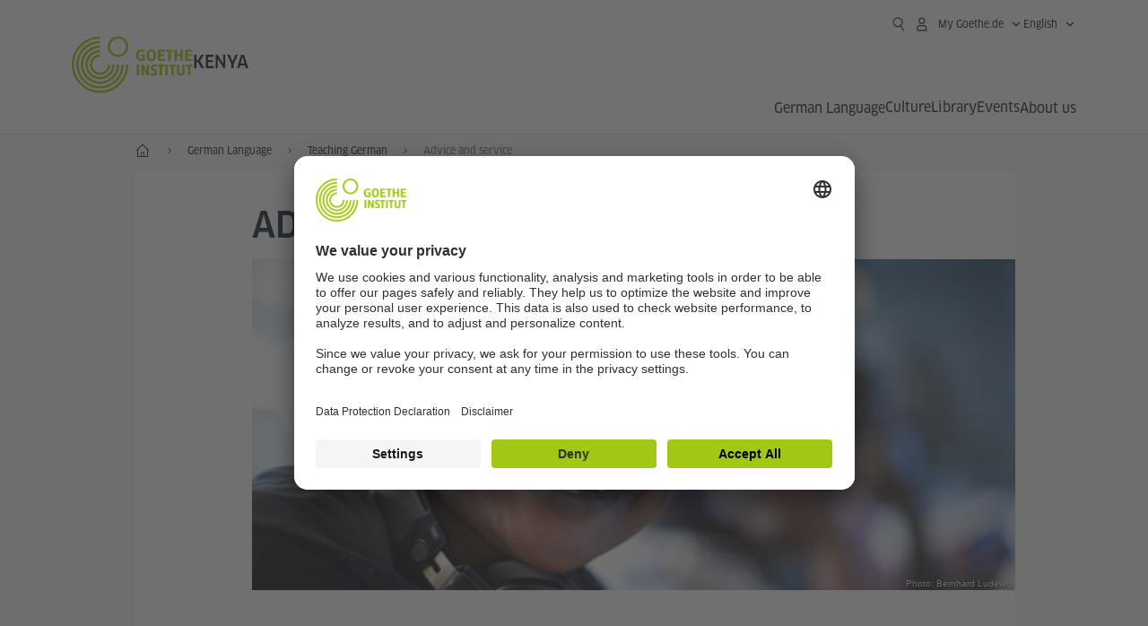

--- FILE ---
content_type: image/svg+xml
request_url: https://www.goethe.de/resources/relaunch/icons/sprites/generic.svg
body_size: 40106
content:
<svg aria-hidden="true" xmlns="http://www.w3.org/2000/svg" xmlns:xlink="http://www.w3.org/1999/xlink" style="display:none;">
	<defs>
		<symbol id="icon-chevron-light-right" viewBox="0 0 24 24">
			<path d="M17.1585 11.7909L17.1946 11.8247L8.99694 20.5882L7.68243 19.3585L14.135 11.8653L7.6698 4.22751L8.98814 3.00195L17.1585 11.7909Z"></path>
		</symbol>
		<symbol id="icon-chevron-light-left" viewBox="0 0 24 24">
			<path d="M6.84228 11.7909L6.80616 11.8247L15.0038 20.5882L16.3183 19.3585L9.86571 11.8653L16.3309 4.22751L15.0126 3.00195L6.84228 11.7909Z"></path>
		</symbol>
		<symbol id="icon-chevron-light-up" viewBox="0 0 24 24">
			<path d="M12.2094 6.84143L12.1757 6.8053L3.4122 15.0029L4.64184 16.3175L12.1351 9.86486L19.7729 16.3301L20.9984 15.0117L12.2094 6.84143Z"></path>
		</symbol>
		<symbol id="icon-chevron-light-down" viewBox="0 0 24 24">
			<path d="M12.2094 17.1586L12.1757 17.1947L3.4122 8.99706L4.64184 7.68255L12.1351 14.1351L19.7729 7.66992L20.9984 8.98827L12.2094 17.1586Z"></path>
		</symbol>
		<symbol id="icon-chevron-medium-right" viewBox="0 0 24 24">
			<path d="M17.0202 11.7454L8.87063 20.5536L7.03565 18.8557L12.9959 11.7704L6.9805 4.71305L8.80226 3.00098L17.0202 11.7454Z"></path>
		</symbol>
		<symbol id="icon-chevron-medium-left" viewBox="0 0 24 24">
			<path d="M6.98047 11.8092L15.13 3.00098L16.965 4.69887L11.0047 11.7842L17.0202 18.8415L15.1984 20.5536L6.98047 11.8092Z"></path>
		</symbol>
		<symbol id="icon-chevron-medium-up" viewBox="0 0 24 24">
			<path d="M11.9685 6.98047L20.7767 15.13L19.0788 16.965L11.9935 11.0047L4.93613 17.0202L3.22406 15.1984L11.9685 6.98047Z"></path>
		</symbol>
		<symbol id="icon-chevron-medium-down" viewBox="0 0 24 24">
			<path d="M12.0322 17.0192L3.224 8.86963L4.92189 7.03464L12.0072 12.9949L19.0646 6.97949L20.7766 8.80125L12.0322 17.0192Z"></path>
		</symbol>
		<symbol id="icon-chevron-up" viewBox="0 0 24 24">
			<path d="m3 15.016 9-8.011 9 8.011L19.5 17 12 11l-7.5 6L3 15.016Z" fill-rule="evenodd"></path>
		</symbol>
		<symbol id="icon-chevron-right" viewBox="0 0 24 24">
			<path d="M8.984 3 17 12l-8.016 9-1.979-1.5 6-7.5-6-7.5L8.984 3Z" fill-rule="evenodd"></path>
		</symbol>
		<symbol id="icon-chevron-down" viewBox="0 0 24 24">
			<path d="M21 8.984 12 17 3 8.984l1.5-1.979 7.5 6 7.5-6L21 8.984Z" fill-rule="evenodd"></path>
		</symbol>
		<symbol id="icon-chevron-left" viewBox="0 0 24 24">
			<path d="m15.016 21-8.011-9 8.011-9L17 4.5 11 12l6 7.5-1.984 1.5Z" fill-rule="evenodd"></path>
		</symbol>
		<symbol id="icon-location" viewBox="0 0 24 24">
			<path d="M12 2C8.13 2 5 5.13 5 9c0 5.25 7 13 7 13s7-7.75 7-13c0-3.87-3.13-7-7-7zm0 9.5c-1.38 0-2.5-1.12-2.5-2.5s1.12-2.5 2.5-2.5 2.5 1.12 2.5 2.5-1.12 2.5-2.5 2.5z"></path>
		</symbol>
		<symbol id="icon-location-filled" viewBox="0 0 24 24">
			<path fill-rule="evenodd" clip-rule="evenodd" d="M5.00037 9C5.00037 5.13 8.13037 2 12.0004 2C15.8704 2 19.0004 5.13 19.0004 9C19.0004 14.25 12.0004 22 12.0004 22C12.0004 22 5.00037 14.25 5.00037 9ZM9.50037 8.77539C9.50037 10.1554 10.6204 11.2754 12.0004 11.2754C13.3804 11.2754 14.5004 10.1554 14.5004 8.77539C14.5004 7.39539 13.3804 6.27539 12.0004 6.27539C10.6204 6.27539 9.50037 7.39539 9.50037 8.77539Z"></path>
		</symbol>
		<symbol id="icon-location-outlined-filled" viewBox="0 0 24 24">
			<path d="M12,22.009l-.379-.446c-.184-.214-.428-.5-.713-.856-.874-1.076-1.683-2.166-2.407-3.238a28.59,28.59,0,0,1-2.406-4.223A10.734,10.734,0,0,1,5,9,7,7,0,0,1,19,9a10.722,10.722,0,0,1-1.094,4.246,28.73,28.73,0,0,1-2.4,4.223c-.721,1.067-1.53,2.157-2.406,3.237-.286.353-.531.644-.715.858ZM12,3A6.007,6.007,0,0,0,6,9a9.785,9.785,0,0,0,1.007,3.838A27.52,27.52,0,0,0,9.33,16.91c.707,1.048,1.5,2.113,2.353,3.166q.169.21.317.387.149-.177.317-.387c.859-1.057,1.651-2.123,2.355-3.166a27.75,27.75,0,0,0,2.322-4.072A9.791,9.791,0,0,0,18,9,6.006,6.006,0,0,0,12,3Z"></path><path d="M9,8.775a3,3,0,1,1,3,3A3,3,0,0,1,9,8.775Z"></path>
		</symbol>
		<symbol id="icon-location-outlined" viewBox="0 0 24 24">
			<path d="m12 22.009-.379-.446a45.994 45.994 0 0 1-3.12-4.094 28.59 28.59 0 0 1-2.406-4.223A10.734 10.734 0 0 1 5 9a7 7 0 0 1 14 0 10.722 10.722 0 0 1-1.094 4.246 28.73 28.73 0 0 1-2.4 4.223 46.49 46.49 0 0 1-3.121 4.095ZM12 3a6.007 6.007 0 0 0-6 6 9.785 9.785 0 0 0 1.007 3.838A27.52 27.52 0 0 0 9.33 16.91a45.426 45.426 0 0 0 2.353 3.166q.169.21.317.387.149-.177.317-.387a44.74 44.74 0 0 0 2.355-3.166 27.75 27.75 0 0 0 2.322-4.072A9.791 9.791 0 0 0 18 9a6.006 6.006 0 0 0-6-6Z"></path><path d="M10.05 8.775a1.95 1.95 0 1 1 1.95 1.95 1.951 1.951 0 0 1-1.95-1.95ZM12 5.725a3.05 3.05 0 1 0 3.05 3.05A3.052 3.052 0 0 0 12 5.725Z"></path>
		</symbol>
		<symbol id="icon-arrow-link" viewBox="0 0 24 24">
			<path fill-rule="evenodd" d="m16.148 6.133-.643.635 4.747 4.702H2v.9h18.252l-4.908 4.862.643.635L22 11.92z"></path>
		</symbol>
		<symbol id="icon-arrow-link-light-right" viewBox="0 0 24 24">
			<path d="m16.986 6.5 5.014 5-5.014 5-.358-.357 4.351-4.34H2v-.505h19.081l-4.453-4.441z"></path>
		</symbol>
		<symbol id="icon-arrow-link-medium-right" viewBox="0 0 24 24">
			<path fill-rule="evenodd" d="m16.148 6.133-.643.635 4.747 4.702H2v.9h18.252l-4.908 4.862.643.635L22 11.92z"></path>
		</symbol>
		<symbol id="icon-arrow-link-bold-right" viewBox="0 0 24 24">
			<path d="M22 11.8374L16.5987 6.45117L15.5839 7.46305L19.2995 11.1677L2 11.1691V12.6014L19.2034 12.6004L15.584 16.2119L16.5987 17.2237L22 11.8374Z"></path>
		</symbol>
		<symbol id="icon-arrow-link-light-left" viewBox="0 0 24 24">
			<path d="M7.01374 7.50098L2 12.5007L7.01374 17.5005L7.37187 17.1433L3.02118 12.8037L22 12.804V12.299L2.91908 12.2982L7.37187 7.8581L7.01374 7.50098Z"></path>
		</symbol>
		<symbol id="icon-arrow-link-medium-left" viewBox="0 0 24 24">
			<path d="M2 12.0006L7.21042 6.80469L7.90172 7.49406L3.82299 11.5608L22 11.5621V12.5376L3.922 12.5373L7.9017 16.5071L7.21042 17.1964L2 12.0006Z"></path>
		</symbol>
		<symbol id="icon-arrow-link-bold-left" viewBox="0 0 24 24">
			<path d="M2 12.1626L7.40134 6.77637L8.41605 7.78825L4.70049 11.4929L22 11.4943V12.9266L4.79659 12.9256L8.41599 16.5371L7.40134 17.5489L2 12.1626Z"></path>
		</symbol>
		<symbol id="icon-arrow-link-light-up" viewBox="0 0 24 24">
			<path d="M7.00024 6.51374L12 1.5L16.9997 6.51374L16.6426 6.87187L12.303 2.52118L12.3033 21.5H11.7982L11.7975 2.41908L7.35737 6.87187L7.00024 6.51374Z"></path>
		</symbol>
		<symbol id="icon-arrow-link-medium-up" viewBox="0 0 24 24">
			<path d="M12 2L6.80414 7.21042L7.49351 7.90172L11.5603 3.82299L11.5615 22H12.5371L12.5368 3.922L16.5065 7.9017L17.1959 7.21042L12 2Z"></path>
		</symbol>
		<symbol id="icon-arrow-link-bold-up" viewBox="0 0 24 24">
			<path d="M12 1.83789L6.61377 7.23923L7.62565 8.25394L11.3303 4.53838L11.3317 21.8379H12.764L12.763 4.63448L16.3745 8.25388L17.3863 7.23923L12 1.83789Z"></path>
		</symbol>
		<symbol id="icon-arrow-link-light-down" viewBox="0 0 24 24">
			<path d="M16.9998 16.4863L12 21.5L7.00027 16.4863L7.35739 16.1281L11.697 20.4788L11.6967 1.5H12.2018L12.2025 20.5809L16.6426 16.1281L16.9998 16.4863Z"></path>
		</symbol>
		<symbol id="icon-arrow-link-medium-down" viewBox="0 0 24 24">
			<path d="M12 22L17.1959 16.7896L16.5066 16.0983L12.4398 20.177L12.4386 2H11.463L11.4633 20.078L7.49351 16.0983L6.80417 16.7896L12 22Z"></path>
		</symbol>
		<symbol id="icon-arrow-link-bold-down" viewBox="0 0 24 24">
			<path d="M12 21.8379L17.3863 16.4366L16.3744 15.4218L12.6698 19.1374L12.6683 1.83789L11.236 1.83789L11.2371 19.0413L7.62559 15.4219L6.61377 16.4366L12 21.8379Z"></path>
		</symbol>
		<symbol id="icon-loupe" viewBox="0 0 24 24">
			<path d="M11.6659027,3.86046512 C15.3473791,3.86046512 18.3318053,6.84513411 18.3318053,10.5269099 C18.3318053,12.1382098 17.7601965,13.6159924 16.8087109,14.7685102 L21,18.9610628 L19.8216238,20.1395349 L15.5944599,15.9131472 C14.4927827,16.7181809 13.1348296,17.1933547 11.6659027,17.1933547 C7.98442628,17.1933547 5,14.2086857 5,10.5269099 C5,6.84513411 7.98442628,3.86046512 11.6659027,3.86046512 Z M11.6659027,5.52707631 C8.90479538,5.52707631 6.66647567,7.76557806 6.66647567,10.5269099 C6.66647567,13.2882417 8.90479538,15.5267435 11.6659027,15.5267435 C12.6440162,15.5267435 13.5762448,15.2467234 14.3755705,14.7296654 L14.6112941,14.5674798 L15.1221732,14.1945656 L15.5236389,13.707419 C16.2015968,12.8862207 16.6007417,11.8756174 16.658137,10.7977165 L16.6653297,10.5269099 C16.6653297,7.76557806 14.42701,5.52707631 11.6659027,5.52707631 Z"/>
		</symbol>
		<symbol id="icon-loupe-circled-filled" viewBox="0 0 24 24">
			<path d="M12 1a11 11 0 1 0 11 11A11 11 0 0 0 12 1Zm4.118 15.416L13.8 14.1a3.656 3.656 0 1 1 .665-.627l2.3 2.3Z" fill-rule="evenodd"></path><path d="M11.651 8.413a2.738 2.738 0 1 0 1.484 5.04l.129-.089.28-.2.22-.267a2.72 2.72 0 0 0 .621-1.594v-.148a2.738 2.738 0 0 0-2.734-2.742Z" fill-rule="evenodd"></path>
		</symbol>
		<symbol id="icon-loupe-right-hand-light" viewBox="0 0 24 24">
			<path d="M12.1077 2.85721C15.6725 3.48577 18.0619 6.89826 17.4333 10.463C17.1944 11.8254 16.5295 13.0762 15.5342 14.0359L15.2733 14.2875L19.5985 20.4649L18.4857 21.2441L14.1602 15.0669L13.8345 15.2261L13.5451 15.3589C12.3767 15.8608 11.0847 16.0115 9.82793 15.7887C6.26277 15.1601 3.87332 11.7476 4.50189 8.18285C5.13045 4.6181 8.54295 2.22864 12.1077 2.85721ZM10.8265 4.10579C9.79693 4.12823 8.79715 4.45548 7.95359 5.04615C7.11002 5.63682 6.46056 6.46438 6.08735 7.42419C5.71412 8.38397 5.63391 9.43289 5.85685 10.4383C6.07979 11.4437 6.59586 12.3604 7.3398 13.0724C8.08375 13.7845 9.02216 14.26 10.0363 14.4387C11.3963 14.6768 12.7946 14.366 13.9251 13.5743C15.0556 12.7828 15.826 11.5751 16.0673 10.2162C16.2463 9.20159 16.1204 8.15716 15.7057 7.21453C15.2911 6.27193 14.6062 5.47344 13.7376 4.92008C12.8692 4.36672 11.8561 4.08335 10.8265 4.10579Z"></path>
		</symbol>
		<symbol id="icon-loupe-right-hand-medium" viewBox="0 0 24 24">
			<path d="M12.0998 2.88087C15.6723 3.5108 18.0666 6.93025 17.4367 10.5027C17.1973 11.868 16.5308 13.1217 15.5332 14.0836L15.4066 14.2057L19.6226 20.227L18.2049 21.2196L13.9888 15.1985L13.8307 15.2757L13.5615 15.3998C12.385 15.9101 11.0821 16.0643 9.81499 15.8397C6.24232 15.2097 3.84799 11.7902 4.47792 8.21776C5.10784 4.64529 8.52731 2.25095 12.0998 2.88087ZM10.8513 4.51244C9.89254 4.53334 8.96153 4.83807 8.17598 5.38812C7.39043 5.93817 6.78565 6.70881 6.4381 7.6026C6.09055 8.49637 6.01585 9.47315 6.22346 10.4094C6.43106 11.3456 6.91164 12.1993 7.60441 12.8624C8.2972 13.5255 9.17106 13.9682 10.1155 14.1346C11.3817 14.3564 12.6839 14.0669 13.7367 13.3297C14.7895 12.5925 15.507 11.4679 15.7316 10.2023C15.8983 9.25775 15.7811 8.28516 15.395 7.40736C15.0088 6.5296 14.371 5.78603 13.5622 5.27072C12.7535 4.75542 11.81 4.49154 10.8513 4.51244Z"></path>
		</symbol>
		<symbol id="icon-loupe-right-hand-bold" viewBox="0 0 24 24">
			<path d="M19.6454 20.0037L15.5325 14.1289C16.5322 13.1649 17.2001 11.9085 17.4399 10.5406C18.0711 6.9608 15.6722 3.53475 12.0924 2.90354C8.51268 2.27234 5.08663 4.67128 4.45542 8.25104C3.82422 11.8308 6.22316 15.2568 9.80292 15.888C11.1704 16.1305 12.5795 15.9326 13.8272 15.3229L17.9411 21.1971L19.6454 20.0037ZM10.1645 13.8376C9.28584 13.6827 8.47286 13.2708 7.82834 12.6539C7.18383 12.037 6.73673 11.2428 6.54359 10.3718C6.35045 9.50081 6.41994 8.59208 6.74328 7.76056C7.06662 6.92904 7.62928 6.21208 8.3601 5.70036C9.09092 5.18863 9.95709 4.90511 10.849 4.88567C11.741 4.86623 12.6187 5.11173 13.3711 5.59113C14.1236 6.07053 14.7169 6.76229 15.0762 7.57892C15.4354 8.39556 15.5445 9.3004 15.3895 10.179C15.1804 11.3564 14.5129 12.4028 13.5334 13.0886C12.5539 13.7745 11.3423 14.0438 10.1645 13.8376Z"></path>
		</symbol>
		<symbol id="icon-loupe-left-hand-light" viewBox="0 0 24 24">
			<path d="M11.8923 2.85721C8.32752 3.48577 5.93808 6.89826 6.56665 10.463C6.80555 11.8254 7.47047 13.0762 8.46578 14.0359L8.72671 14.2875L4.4015 20.4649L5.5143 21.2441L9.8398 15.0669L10.1655 15.2261L10.4549 15.3589C11.6233 15.8608 12.9153 16.0115 14.1721 15.7887C17.7372 15.1601 20.1267 11.7476 19.4981 8.18285C18.8695 4.6181 15.457 2.22864 11.8923 2.85721ZM13.1735 4.10579C14.2031 4.12823 15.2028 4.45548 16.0464 5.04615C16.89 5.63682 17.5394 6.46438 17.9126 7.42419C18.2859 8.38397 18.3661 9.43289 18.1431 10.4383C17.9202 11.4437 17.4041 12.3604 16.6602 13.0724C15.9162 13.7845 14.9778 14.26 13.9637 14.4387C12.6037 14.6768 11.2054 14.366 10.0749 13.5743C8.94437 12.7828 8.17399 11.5751 7.93273 10.2162C7.75372 9.20159 7.87956 8.15716 8.29424 7.21453C8.70891 6.27193 9.39383 5.47344 10.2623 4.92008C11.1308 4.36672 12.1439 4.08335 13.1735 4.10579Z"></path>
		</symbol>
		<symbol id="icon-loupe-left-hand-medium" viewBox="0 0 24 24">
			<path d="M11.9002 2.88087C8.32767 3.5108 5.93335 6.93025 6.56328 10.5027C6.80269 11.868 7.46913 13.1217 8.46671 14.0836L8.59336 14.2057L4.37732 20.227L5.795 21.2196L10.0111 15.1985L10.1692 15.2757L10.4384 15.3998C11.6149 15.9101 12.9178 16.0643 14.1849 15.8397C17.7576 15.2097 20.152 11.7902 19.522 8.21776C18.8921 4.64529 15.4726 2.25095 11.9002 2.88087ZM13.1486 4.51244C14.1074 4.53334 15.0384 4.83807 15.824 5.38812C16.6095 5.93817 17.2143 6.70881 17.5618 7.6026C17.9094 8.49637 17.9841 9.47315 17.7765 10.4094C17.5689 11.3456 17.0883 12.1993 16.3955 12.8624C15.7027 13.5255 14.8289 13.9682 13.8845 14.1346C12.6182 14.3564 11.316 14.0669 10.2632 13.3297C9.2104 12.5925 8.49298 11.4679 8.2683 10.2023C8.10164 9.25775 8.21882 8.28516 8.60498 7.40736C8.99112 6.5296 9.62894 5.78603 10.4377 5.27072C11.2465 4.75542 12.1899 4.49154 13.1486 4.51244Z"></path>
		</symbol>
		<symbol id="icon-loupe-left-hand-bold" viewBox="0 0 24 24">
			<path d="M4.35461 20.0037L8.46752 14.1289C7.46779 13.1649 6.79989 11.9085 6.56005 10.5406C5.92884 6.9608 8.32779 3.53475 11.9075 2.90354C15.4873 2.27234 18.9133 4.67128 19.5445 8.25104C20.1758 11.8308 17.7768 15.2568 14.1971 15.888C12.8296 16.1305 11.4205 15.9326 10.1727 15.3229L6.05888 21.1971L4.35461 20.0037ZM13.8355 13.8376C14.7141 13.6827 15.5271 13.2708 16.1716 12.6539C16.8161 12.037 17.2632 11.2428 17.4564 10.3718C17.6495 9.50081 17.58 8.59208 17.2567 7.76056C16.9334 6.92904 16.3707 6.21208 15.6399 5.70036C14.909 5.18863 14.0429 4.90511 13.1509 4.88567C12.259 4.86623 11.3813 5.11173 10.6288 5.59113C9.87642 6.07053 9.28305 6.76229 8.92379 7.57892C8.56453 8.39556 8.4555 9.3004 8.61051 10.179C8.81954 11.3564 9.48702 12.4028 10.4665 13.0886C11.4461 13.7745 12.6576 14.0438 13.8355 13.8376Z"></path>
		</symbol>
		<symbol id="icon-download" viewBox="0 0 24 24">
			<path d="M17.625 11.438l-0.793-0.794-4.27 4.264v-10.783h-1.124v10.783l-4.27-4.264-0.793 0.793 5.625 5.627 5.625-5.625zM17.625 16.5v2.25h-11.25v-2.25h-1.125v2.25c0 0.621 0.504 1.125 1.125 1.125h11.25c0.621 0 1.125-0.504 1.125-1.125v-2.25h-1.125z"></path>
		</symbol>
		<symbol id="icon-download-bold" viewBox="0 0 24 24">
			<path d="M7.092 15.732v2.134h9.816v-2.134h2.182v2.667c0 0.802-0.604 1.472-1.405 1.585l-0.116 0.012-0.115 0.004h-10.908c-0.004 0-0.008 0-0.013 0-0.81 0-1.481-0.591-1.606-1.366l-0.001-0.009-0.012-0.113-0.004-0.113v-2.667h2.182zM13.090 4v9.145l3.594-3.389 1.54 1.454-6.224 5.88-6.225-5.88 1.54-1.454 3.594 3.39v-9.146h2.182z"></path>
		</symbol>
		<symbol id="icon-download-circled" viewBox="0 0 24 24">
			<path d="M12 1.5c5.8 0 10.5 4.7 10.5 10.5s-4.7 10.5-10.5 10.5-10.5-4.7-10.5-10.5 4.7-10.5 10.5-10.5zM8.25 14.25h-0.75l-0.1 0.1v1.5l0.007 0.107c0.055 0.421 0.411 0.743 0.843 0.743l7.607-0.007c0.421-0.055 0.743-0.411 0.743-0.843v-1.5l-0.1-0.1h-0.75l-0.1 0.1v1.4h-7.3v-1.4l-0.1-0.1zM12.375 6h-0.75l-0.1 0.1v6.947l-2.676-2.672h-0.14l-0.53 0.53v0.14l3.75 3.75h0.142l3.75-3.75v-0.14l-0.53-0.53h-0.14l-2.676 2.67v-6.945l-0.1-0.1z"></path>
		</symbol>
		<symbol id="icon-download-sm" viewBox="0 0 24 24">
			<path d="M8.25 14.25l0.053 0.022 0.122 0.153-0.001 1.324h7.151l0.022-1.377 0.153-0.122 0.803 0.022 0.122 0.153v1.5c-0 0.431-0.295 0.793-0.694 0.896l-0.006 0.001-0.114 0.021-0.108 0.007h-7.5c-0.431-0-0.793-0.295-0.896-0.694l-0.001-0.006-0.020-0.114-0.008-0.111 0.022-1.553 0.153-0.122h0.751zM12.375 6l0.053 0.022 0.122 0.153-0.001 6.767 2.6-2.567 0.193 0.023 0.55 0.581-0.020 0.195-3.804 3.772-0.195-0.022-3.772-3.803 0.022-0.192 0.582-0.55 0.194 0.020 2.548 2.545 0.022-6.82 0.153-0.121h0.75z"></path>
		</symbol>
		<symbol id="icon-clock" viewBox="0 0 24 24">
			<path d="M0 0h24v24H0z" fill="none"></path>
			<path d="M11.99 2C6.47 2 2 6.48 2 12s4.47 10 9.99 10C17.52 22 22 17.52 22 12S17.52 2 11.99 2zM12 20c-4.42 0-8-3.58-8-8s3.58-8 8-8 8 3.58 8 8-3.58 8-8 8z"></path>
			<path d="M12.5 7H11v6l5.25 3.15.75-1.23-4.5-2.67z"></path>
		</symbol>
		<symbol id="icon-online" viewBox="0 0 24 24">
			<path d="M7.76 16.24C6.67 15.16 6 13.66 6 12s.67-3.16 1.76-4.24l1.42 1.42C8.45 9.9 8 10.9 8 12c0 1.1.45 2.1 1.17 2.83l-1.41 1.41zm8.48 0C17.33 15.16 18 13.66 18 12s-.67-3.16-1.76-4.24l-1.42 1.42C15.55 9.9 16 10.9 16 12c0 1.1-.45 2.1-1.17 2.83l1.41 1.41zM12 10c-1.1 0-2 .9-2 2s.9 2 2 2 2-.9 2-2-.9-2-2-2zm8 2c0 2.21-.9 4.21-2.35 5.65l1.42 1.42C20.88 17.26 22 14.76 22 12s-1.12-5.26-2.93-7.07l-1.42 1.42A7.94 7.94 0 0 1 20 12zM6.35 6.35 4.93 4.93C3.12 6.74 2 9.24 2 12s1.12 5.26 2.93 7.07l1.42-1.42C4.9 16.21 4 14.21 4 12s.9-4.21 2.35-5.65z"></path>
		</symbol>
		<symbol id="icon-online-light" viewBox="0 0 24 24">
			<path fill-rule="evenodd" clip-rule="evenodd" d="M18.6235 4.29883L17.9082 5.15475C19.7245 6.74632 20.8718 9.08376 20.8718 11.689C20.8718 14.2941 19.7246 16.6314 17.9085 18.223L18.6238 19.0789C20.685 17.282 21.987 14.6377 21.987 11.689C21.987 8.74019 20.6848 6.09569 18.6235 4.29883ZM5.75126 19.0802L6.46653 18.2243C4.64979 16.6327 3.50211 14.295 3.50211 11.6894C3.50211 9.08416 4.64946 6.74672 6.46576 5.15515L5.75048 4.29922C3.68913 6.09609 2.38696 8.74059 2.38696 11.6894C2.38696 14.6386 3.68946 17.2834 5.75126 19.0802ZM8.06366 7.0673C6.7927 8.20188 5.99299 9.85219 5.99299 11.6894C5.99299 13.5271 6.79302 15.1777 8.06442 16.3123L8.77998 15.456C7.75348 14.527 7.10815 13.1835 7.10815 11.6894C7.10815 10.1958 7.75316 8.8526 8.77922 7.92356L8.06366 7.0673ZM16.3103 7.0673L15.5947 7.92356C16.6207 8.8526 17.2657 10.1958 17.2657 11.6894C17.2657 13.1829 16.6209 14.526 15.595 15.455L16.3106 16.3113C17.5813 15.1767 18.3809 13.5265 18.3809 11.6894C18.3809 9.85218 17.5812 8.20188 16.3103 7.0673ZM12.187 10.0173C11.2598 10.0173 10.5082 10.7689 10.5082 11.6961C10.5082 12.6233 11.2598 13.3749 12.187 13.3749C13.1141 13.3749 13.8658 12.6233 13.8658 11.6961C13.8658 10.7689 13.1141 10.0173 12.187 10.0173Z"></path>
		</symbol>
		<symbol id="icon-online-medium" viewBox="0 0 24 24">
			<path fill-rule="evenodd" clip-rule="evenodd" d="M5.59748 4.00781L5.60643 4.03832L6.55934 5.17861C4.69886 6.73505 3.51552 9.07407 3.51552 11.6895C3.51552 14.3053 4.69919 16.6446 6.56013 18.201L5.60737 19.3411L5.60735 19.3794C3.40334 17.545 2.00037 14.7811 2.00037 11.6895C2.00037 8.60247 3.39915 5.84217 5.59748 4.00781ZM18.3944 4C20.5978 5.83433 22.0004 8.59791 22.0004 11.6891C22.0004 14.7758 20.6019 17.5358 18.4039 19.3702L18.3953 19.3407L17.4417 18.1997C19.302 16.6432 20.4852 14.3043 20.4852 11.6891C20.4852 9.07368 19.3019 6.73466 17.4414 5.17822L18.3943 4.03792L18.3944 4ZM7.90015 6.78312L8.87176 7.94578C7.80197 8.84073 7.12155 10.1857 7.12155 11.6895C7.12155 13.1938 7.80231 14.539 8.87255 15.434L7.90094 16.5966C6.49847 15.4237 5.6064 13.6608 5.6064 11.6895C5.6064 9.71864 6.49813 7.95601 7.90015 6.78312ZM16.1006 6.78312C17.5026 7.95601 18.3943 9.71862 18.3943 11.6895C18.3943 13.6603 17.5027 15.4228 16.1009 16.5956L15.1293 15.433C16.1989 14.538 16.8791 13.1932 16.8791 11.6895C16.8791 10.1857 16.1987 8.84073 15.129 7.94578L16.1006 6.78312ZM12.0004 9.81738C13.038 9.81738 13.8792 10.6585 13.8792 11.6962C13.8792 12.7338 13.038 13.575 12.0004 13.575C10.9627 13.575 10.1216 12.7338 10.1216 11.6962C10.1216 10.6585 10.9627 9.81738 12.0004 9.81738Z"></path>
		</symbol>
		<symbol id="icon-checkmark-jp" viewBox="0 0 24 24">
			<path fill-rule="evenodd" clip-rule="evenodd" d="M2 12C2 6.47715 6.47715 2 12 2C17.5228 2 22 6.47715 22 12C22 17.5228 17.5228 22 12 22C6.47715 22 2 17.5228 2 12ZM20 12C20 7.58172 16.4183 4 12 4C7.58172 4 4 7.58172 4 12C4 16.4183 7.58172 20 12 20C16.4183 20 20 16.4183 20 12Z"></path>
		</symbol>
		<symbol id="icon-checkmark" viewBox="0 0 24 24">
			<path d="M22 4.80669L20.22 3.41602L9.34669 17.1606L3.25229 12.9858L2 14.5886L9.67353 20.9774L22 4.80669Z"></path>
		</symbol>
		<symbol id="icon-checkmark-v3" viewBox="0 0 16 16">
			<path xmlns="http://www.w3.org/2000/svg" fill-rule="evenodd" clip-rule="evenodd" d="M6.33002 16C5.96218 16 5.61733 15.8431 5.36444 15.5563L0.445825 9.65732C-0.128923 9.05697 -0.151912 8.03901 0.399846 7.38646C0.928614 6.73391 1.82522 6.70781 2.39997 7.33425L5.70929 9.76164C5.96218 10.0227 6.35301 9.97019 6.55992 9.65723L14.1006 0.476812C14.5278 -0.0250015 15.1582 -0.186884 15.6708 0.265879C16.0636 0.612781 16.1536 1.53938 15.6708 2.24413L7.45653 15.3475C7.20364 15.7126 6.8358 15.9478 6.44497 15.9736C6.39899 16 6.376 16 6.33002 16Z" fill="currentColor"/>
		</symbol>
		<symbol id="icon-checkmark-circled" viewBox="0 0 24 24">
			<path fill-rule="evenodd" clip-rule="evenodd" d="M12 21C16.9706 21 21 16.9706 21 12C21 7.02944 16.9706 3 12 3C7.02944 3 3 7.02944 3 12C3 16.9706 7.02944 21 12 21ZM12 22C17.5228 22 22 17.5228 22 12C22 6.47715 17.5228 2 12 2C6.47715 2 2 6.47715 2 12C2 17.5228 6.47715 22 12 22Z"></path>
			<path fill-rule="evenodd" clip-rule="evenodd" d="M15.5795 7.99707L16.6559 8.83806L11.206 16.1989L7.65594 13.0222L8.42704 12.0352L10.9939 13.8179L15.5795 7.99707Z"></path>
		</symbol>
		<symbol id="icon-checkmark-circled-filled" viewBox="0 0 24 24">
			<path d="M12.5 2a10 10 0 1 0 10 10 10.011 10.011 0 0 0-10-10Z"></path>
			<path d="m15.439 8 1.077.841-5.45 7.359-3.55-3.177.771-.987 2.567 1.783Z" fill="#fff" fill-rule="evenodd"></path>
		</symbol>
        <symbol id="icon-checkmark-circled-filled-black" viewBox="0 0 24 24">
            <path d="M12.5 2a10 10 0 1 0 10 10 10.011 10.011 0 0 0-10-10Z"></path>
            <path d="m15.439 8 1.077.841-5.45 7.359-3.55-3.177.771-.987 2.567 1.783Z" fill="#000" fill-rule="evenodd"></path>
        </symbol>
		<symbol id="icon-info-circled" viewBox="0 0 24 24">
			<path d="M12 22a10 10 0 1 1 10-10 10.011 10.011 0 0 1-10 10Zm0-19a9 9 0 1 0 9 9 9.011 9.011 0 0 0-9-9Z"></path>
			<path d="M10.9 7.087h2.2v2.2h-2.2Zm0 4.357h2.2v5.624h-2.2Z" fill-rule="evenodd"></path>
		</symbol>
		<symbol id="icon-info-circled-filled" viewBox="0 0 24 24">
			<circle cx="12" cy="12" r="10"></circle>
			<path d="M13 17h-2v-6h2Zm0-8h-2V7h2Z" fill="#fff"></path>
		</symbol>
		<symbol id="icon-file-filled" viewBox="0 0 24 24">
			<path fill-rule="evenodd" clip-rule="evenodd" d="M13.5091 3H6.44459C5.74199 3 5.17242 3.55578 5.17242 4.24138V19.7586C5.17242 20.4442 5.74199 21 6.44459 21H17.5554C18.258 21 18.8276 20.4442 18.8276 19.7586V8.31846L13.5091 3ZM17.4367 8.58644L13.3673 4.40327V7.43542C13.3673 8.07111 13.8708 8.58644 14.492 8.58644H17.4367ZM7.8908 13.7309H16.1092V15.1309H7.8908V13.7309ZM16.1092 16.5309H7.8908V17.9309H16.1092V16.5309Z"/>
		</symbol>
		<symbol id="icon-burger-menu-light" viewBox="0 0 24 24">
			<path fill-rule="evenodd" clip-rule="evenodd" d="M2.00037 4H22.0004V5H2.00037V4ZM2.00037 11.5H22.0004V12.5H2.00037V11.5ZM22.0004 19H2.00037V20H22.0004V19Z"></path>
		</symbol>
		<symbol id="icon-burger-menu-medium" viewBox="0 0 24 24">
			<path fill-rule="evenodd" clip-rule="evenodd" d="M2 4h20v1.5H2V4Zm0 7.25h20v1.5H2v-1.5Zm20 7.25H2V20h20v-1.5Z"></path>
		</symbol>
		<symbol id="icon-burger-menu-bold" viewBox="0 0 24 24">
			<path fill-rule="evenodd" clip-rule="evenodd" d="M2.00037 4H22.0004V6H2.00037V4ZM2.00037 11H22.0004V13H2.00037V11ZM22.0004 18H2.00037V20H22.0004V18Z"></path>
		</symbol>
		<symbol id="icon-close-light" viewBox="0 0 24 24">
			<path d="M12.0291 11.7521L4.27697 4L4 4.27697L11.7521 12.0291L4.05736 19.7238L4.33433 20.0008L12.0291 12.3061L19.6657 19.9426L19.9426 19.6657L12.3061 12.0291L20 4.33515L19.723 4.05817L12.0291 11.7521Z"></path>
		</symbol>
		<symbol id="icon-close-medium" viewBox="0 0 24 24">
			<path d="M12.0898 11.451L4.56029 4.00098L4.00887 4.54657L11.5384 11.9966L4 19.4554L4.55142 20.001L12.0898 12.5422L19.4486 19.8232L20 19.2776L12.6413 11.9966L19.9911 4.72434L19.4397 4.17875L12.0898 11.451Z"></path>
		</symbol>
		<symbol id="icon-close-bold" viewBox="0 0 24 24">
			<path d="M12.0693 11.2712L4.79911 4.00098L4.00018 4.79991L11.2704 12.0701L4.13873 19.2017L4.93766 20.0007L12.0693 12.869L19.0627 19.8624L19.8616 19.0635L12.8682 12.0701L20.0002 4.93815L19.2013 4.13922L12.0693 11.2712Z"></path>
		</symbol>
		<symbol id="icon-avatar-circled-filled-light" viewBox="0 0 24 24">
			<path fill-rule="evenodd" clip-rule="evenodd" d="M22.0004 12C22.0004 17.5228 17.5232 22 12.0004 22C6.47752 22 2.00037 17.5228 2.00037 12C2.00037 6.47715 6.47752 2 12.0004 2C17.5232 2 22.0004 6.47715 22.0004 12ZM21.5004 12C21.5004 17.2467 17.2471 21.5 12.0004 21.5C6.75366 21.5 2.50037 17.2467 2.50037 12C2.50037 6.75329 6.75366 2.5 12.0004 2.5C17.2471 2.5 21.5004 6.75329 21.5004 12ZM8.28686 10.3553C8.28686 8.2951 9.95695 6.625 12.0171 6.625C13.0064 6.625 13.9553 7.01801 14.6548 7.71757C15.3544 8.41713 15.7474 9.36594 15.7474 10.3553C15.7474 12.4154 14.0773 14.0855 12.0171 14.0855C9.95695 14.0855 8.28686 12.4154 8.28686 10.3553ZM9.74106 15.7433C7.90022 15.7465 6.38669 17.1919 6.23114 19.0394C7.76937 20.2665 9.71877 21 11.8395 21C14.111 21 16.1859 20.1585 17.7696 18.7702C17.4972 17.0534 16.0428 15.7463 14.2927 15.7433H9.74106Z"></path>
		</symbol>
		<symbol id="icon-avatar-circled-filled-medium" viewBox="0 0 24 24">
			<path fill-rule="evenodd" clip-rule="evenodd" d="M22.0004 12C22.0004 17.5228 17.5232 22 12.0004 22C6.47752 22 2.00037 17.5228 2.00037 12C2.00037 6.47715 6.47752 2 12.0004 2C17.5232 2 22.0004 6.47715 22.0004 12ZM21.0004 12C21.0004 16.9706 16.9709 21 12.0004 21C7.0298 21 3.00037 16.9706 3.00037 12C3.00037 7.02944 7.0298 3 12.0004 3C16.9709 3 21.0004 7.02944 21.0004 12ZM9.75166 14.7347C8.05116 14.7377 6.63129 15.9771 6.31218 17.6253C7.47367 18.7997 8.99623 19.6163 10.6997 19.8948C11.0732 19.9423 11.4538 19.9667 11.8402 19.9667C13.2239 19.9667 14.5344 19.653 15.7043 19.0928C16.452 18.7015 17.1303 18.1954 17.7156 17.5979C17.3861 15.9633 15.9726 14.7376 14.2819 14.7347H9.75166ZM12.017 5.65923C9.96653 5.65923 8.30428 7.32148 8.30428 9.37197C8.30428 11.4225 9.96653 13.0847 12.017 13.0847C14.0675 13.0847 15.7298 11.4225 15.7298 9.37197C15.7298 8.38729 15.3386 7.44294 14.6423 6.74667C13.9461 6.05039 13.0017 5.65923 12.017 5.65923Z"></path>
		</symbol>
		<symbol id="icon-avatar-circled-outlined-medium" viewBox="0 0 24 24">
			<path fill-rule="evenodd" clip-rule="evenodd" d="M12.0004 2C6.47752 2 2.00037 6.47715 2.00037 12C2.00037 17.5228 6.47752 22 12.0004 22C17.5232 22 22.0004 17.5228 22.0004 12C21.9941 6.47973 17.5206 2.00622 12.0004 2ZM12.0004 3.09961C7.08504 3.09961 3.10037 7.08427 3.10037 11.9996C3.10037 16.9149 7.08504 20.8996 12.0004 20.8996C16.9157 20.8996 20.9004 16.9149 20.9004 11.9996C20.8948 7.08657 16.9134 3.10514 12.0004 3.09961ZM11.9418 7.2C10.6715 7.2 9.64176 8.22974 9.64176 9.5C9.64176 10.7703 10.6715 11.8 11.9418 11.8C13.212 11.8 14.2418 10.7703 14.2418 9.5C14.2418 8.89 13.9994 8.30499 13.5681 7.87365C13.1368 7.44232 12.5518 7.2 11.9418 7.2ZM8.44176 9.5C8.44176 7.567 10.0088 6 11.9418 6C12.87 6 13.7603 6.36875 14.4166 7.02513C15.073 7.6815 15.4418 8.57174 15.4418 9.5C15.4418 11.433 13.8748 13 11.9418 13C10.0088 13 8.44176 11.433 8.44176 9.5ZM14.1932 14.9252H9.88102C8.65133 14.9277 7.66242 15.9054 7.64098 17.1085L7.63947 17.5166C8.89881 18.3465 10.4095 18.83 12.0369 18.83C13.6645 18.83 15.1753 18.3464 16.4347 17.5163L16.4329 17.1089C16.4117 15.9055 15.4226 14.9277 14.1932 14.9252ZM17.5328 17.0974C17.5052 15.2845 16.0193 13.8283 14.1943 13.8252H9.87999C8.05455 13.8283 6.56868 15.2845 6.54102 17.0974L6.53735 18.0832C8.06237 19.2417 9.96873 19.93 12.0369 19.93C14.1055 19.93 16.0122 19.2415 17.5374 18.0826L17.5328 17.0974Z"></path>
		</symbol>
		<symbol id="icon-avatar-filled-medium" viewBox="0 0 24 24">
			<path fill-rule="evenodd" clip-rule="evenodd" d="M7.36879 7.26316C7.36879 4.90868 9.27747 3 11.6319 3C12.7626 3 13.847 3.44915 14.6465 4.24865C15.446 5.04815 15.8951 6.1325 15.8951 7.26316C15.8951 9.61763 13.9864 11.5263 11.6319 11.5263C9.27747 11.5263 7.36879 9.61763 7.36879 7.26316ZM14.2326 13.4209C16.4331 13.4247 18.2247 15.2325 18.2581 17.4833L18.2635 20.9998H5.00037L5.00481 17.4833C5.03816 15.2325 6.82974 13.4247 9.03074 13.4209H14.2326Z"></path>
		</symbol>
		<symbol id="icon-avatar-circled-inverted-medium" viewBox="0 0 24 24">
			<path fill-rule="evenodd" clip-rule="evenodd" d="M2.00037 12C2.00037 6.47715 6.47752 2 12.0004 2C17.5206 2.00622 21.9941 6.47973 22.0004 12C22.0004 17.5228 17.5232 22 12.0004 22C6.47752 22 2.00037 17.5228 2.00037 12ZM8.28686 10.3553C8.28686 8.2951 9.95695 6.625 12.0171 6.625C13.0064 6.625 13.9553 7.01801 14.6548 7.71757C15.3544 8.41713 15.7474 9.36594 15.7474 10.3553C15.7474 12.4154 14.0773 14.0855 12.0171 14.0855C9.95695 14.0855 8.28686 12.4154 8.28686 10.3553ZM9.74106 15.7433C7.90022 15.7465 6.38669 17.1919 6.23114 19.0394C7.76937 20.2665 9.71877 21 11.8395 21C14.111 21 16.1859 20.1585 17.7696 18.7702C17.4972 17.0534 16.0428 15.7463 14.2927 15.7433H9.74106Z"></path>
		</symbol>
		<symbol id="icon-avatar-outlined-bold" viewBox="0 0 24 24">
			<path d="M14.2254 13.0736C16.3763 13.0774 18.1602 14.7368 18.3916 16.8908L18.4087 17.0942L18.4164 17.3001L18.4219 20.8829L18.305 21H5.11725L5.00037 20.883L5.00491 17.2962C5.03741 15.1034 6.68331 13.3014 8.79826 13.0935L8.99787 13.0787L9.19665 13.0736H14.2254ZM14.2238 14.5895H9.19794C7.85597 14.5922 6.72347 15.6214 6.54502 16.9811L6.52824 17.1458L6.52073 17.3124L6.51704 19.4833H16.9037L16.9006 17.3135C16.8757 15.8522 15.7645 14.682 14.3842 14.5947L14.2238 14.5895ZM11.7111 3C12.8837 3 14.0082 3.46578 14.8374 4.2949C15.6664 5.12404 16.1322 6.24857 16.1322 7.42107C16.1322 9.86276 14.1528 11.8421 11.7111 11.8421C9.26944 11.8421 7.29006 9.86276 7.29006 7.42107C7.29006 4.97938 9.26944 3 11.7111 3ZM11.7111 4.51586C10.1066 4.51586 8.80593 5.81657 8.80593 7.42107C8.80593 9.02557 10.1066 10.3263 11.7111 10.3263C13.3156 10.3263 14.6163 9.02558 14.6163 7.42107C14.6163 6.65056 14.3102 5.91161 13.7654 5.36678C13.2206 4.82195 12.4816 4.51586 11.7111 4.51586Z"></path>
		</symbol>
		<symbol id="icon-avatar-outlined-medium" viewBox="0 0 24 24">
			<path d="M7.86879 7.26316C7.86879 5.18482 9.55361 3.5 11.6319 3.5C12.63 3.5 13.5872 3.89647 14.2929 4.6022C14.9986 5.30793 15.3951 6.26511 15.3951 7.26316C15.3951 9.34149 13.7103 11.0263 11.6319 11.0263C9.55361 11.0263 7.86879 9.34149 7.86879 7.26316ZM14.2318 13.9209C14.2319 13.9209 14.2321 13.9209 14.2323 13.9209C16.1483 13.9245 17.7269 15.5009 17.7581 17.4875L17.7627 20.4998H5.501L5.50481 17.4874C5.53596 15.5009 7.11456 13.9245 9.03109 13.9209C9.03126 13.9209 9.03144 13.9209 9.03161 13.9209H14.2318Z" stroke="currentColor"></path>
		</symbol>
		<symbol id="icon-home-medium" viewBox="0 0 24 24">
			<path fill-rule="evenodd" clip-rule="evenodd" d="M21.2418 12.0998L12.0003 2.8584L2.75891 12.0998H4.90033V20.3117H19.1003V12.0998H21.2418ZM14.1003 19.1117H17.9003V10.4553L12.0003 4.5553L6.10033 10.4553V19.1117H9.90033V14.1123H14.1003V19.1117ZM13.1003 19.1117V15.1694H10.9003V19.1117H13.1003Z"></path>
		</symbol>
		<symbol id="icon-hand-filled" viewBox="0 0 24 24">
			<path d="M8.137 14.18V4.993c0-.529.317-.957.799-1.086a1.083 1.083 0 0 1 1.373 1.039c.006.672.001 2.448.001 3.12v3.006c0 .048-.001.098.007.146a.27.27 0 0 0 .27.231.276.276 0 0 0 .274-.243c.006-.048.003-.098.003-.147 0-2.12-.002-5.342.001-7.462a1.084 1.084 0 0 1 1.639-.943c.323.193.503.483.531.861.005.067.004.134.004.2v7.342c0 .053-.002.108.007.16a.27.27 0 0 0 .282.231.272.272 0 0 0 .261-.254c.005-.049.002-.098.002-.147V4.294a1.086 1.086 0 0 1 2.168-.134c.008.084.01.169.01.253V11.768c0 .236.098.366.274.367.175.002.275-.131.275-.365 0-1.447-.003-3.997.002-5.444.002-.456.217-.798.63-.99.406-.189.8-.134 1.152.146.275.22.4.517.4.866v1.897c0 2.427.002 5.957-.001 8.384-.001.733-.14 1.443-.43 2.118-.495 1.15-1.327 1.969-2.513 2.356-1.87.61-3.731.517-5.536-.277-.912-.4-1.612-1.069-2.16-1.895-1.07-1.614-2.135-3.23-3.2-4.847-.268-.407-.34-.849-.17-1.312.279-.752 1.174-1.032 1.889-.581.179.113.34.275.47.445.415.545.813 1.104 1.217 1.657l.04.05.029-.008v-.156Z"></path>
		</symbol>
		<symbol id="icon-hand-outlined-medium" viewBox="0 0 24 24">
			<path fill-rule="evenodd" clip-rule="evenodd" d="M10.391 3.911a1.67 1.67 0 0 1 1.502-1.405l.136-.006c.641 0 1.197.37 1.474.91l.022.051.036-.023c.218-.137.469-.225.738-.247l.136-.005c.916 0 1.66.754 1.66 1.684l-.001.374.101-.048c.16-.069.33-.112.51-.127l.136-.006c.917 0 1.66.754 1.66 1.685l-.002 9.697c-.001.668-.112 1.31-.334 1.92l-.102.26c-.52 1.226-1.404 2.078-2.612 2.478-1.842.61-3.684.517-5.461-.277-.89-.397-1.616-1.058-2.201-1.954l-2.466-3.779-.604-.928c-.334-.516-.411-1.088-.204-1.657.363-.996 1.527-1.362 2.432-.782a2.2 2.2 0 0 1 .56.535l.458.626-.002-7.407c0-.884.67-1.61 1.523-1.68l.136-.005c.23 0 .448.047.646.132l.114.054.01-.07Zm2.37.274a.738.738 0 0 0-.732-.744.738.738 0 0 0-.732.744V11l-.001.008a.469.469 0 0 1-.938 0V11h-.003V5.48a.738.738 0 0 0-.733-.744.738.738 0 0 0-.732.744l.003 9.157-.658.2-.244-.313-.847-1.183-.377-.513a1.282 1.282 0 0 0-.315-.306c-.417-.267-.914-.11-1.068.312-.102.281-.067.541.11.813l.193.298 2.874 4.407c.492.753 1.084 1.293 1.802 1.613 1.569.7 3.175.782 4.8.243.949-.313 1.631-.971 2.048-1.955.24-.568.36-1.171.36-1.808l.002-9.697a.74.74 0 0 0-.632-.737l-.1-.006a.738.738 0 0 0-.732.743v4.96h-.004a.47.47 0 0 1-.936 0h-.002V4.871a.738.738 0 0 0-.732-.744.738.738 0 0 0-.732.744V11l-.001.014a.47.47 0 1 1-.94 0V11h-.001V4.185Z"></path>
		</symbol>
		<symbol id="icon-hand-outlined-bold" viewBox="0 0 24 24">
			<path d="M12.067 2.5c.53 0 1.018.231 1.359.618l.097.121.087.127c.105-.053.213-.095.325-.127l.171-.039.177-.023.141-.005c.958 0 1.743.75 1.815 1.701l.006.144-.001.075.102-.028.144-.03.15-.018.14-.006c.959 0 1.743.75 1.816 1.702l.005.144-.001 9.498c-.001.582-.084 1.143-.25 1.683l-.091.269-.102.258c-.534 1.26-1.446 2.13-2.676 2.537-1.85.613-3.705.52-5.49-.278-.814-.363-1.502-.945-2.073-1.74l-.167-.246-2.416-3.7-.59-.91c-.364-.561-.443-1.186-.22-1.797.397-1.091 1.678-1.5 2.67-.863.176.112.34.26.49.435l.11.137.096.13-.001-6.655c0-.858.58-1.587 1.379-1.79l.152-.032.148-.018.142-.006c.185 0 .366.028.542.084l.054.02.038-.127a1.835 1.835 0 0 1 1.274-1.187l.151-.033.156-.02.141-.005Zm0 1.314a.525.525 0 0 0-.514.446l-.007.086v6.684l-.008.096a.655.655 0 0 1-1.296-.002l-.005-.061-.005-.042V5.614a.527.527 0 0 0-.521-.532.525.525 0 0 0-.515.446l-.007.086.003 8.968a.196.196 0 0 1-.093.167l-.046.02-.644.197a.196.196 0 0 1-.168-.027l-.043-.04-.245-.313-.827-1.156-.369-.501c-.083-.11-.175-.2-.257-.253-.301-.193-.648-.089-.756.208a.62.62 0 0 0 .027.516l.06.107 3.004 4.607c.467.716 1.021 1.214 1.68 1.508 1.492.666 3.016.743 4.561.231.87-.288 1.498-.889 1.886-1.806.193-.454.303-.934.331-1.439l.007-.255.002-9.497a.533.533 0 0 0-.358-.508l-.08-.018-.083-.006a.525.525 0 0 0-.515.446l-.007.086v4.858a.199.199 0 0 1-.007.052l-.006.012-.008.052a.657.657 0 0 1-.537.49l-.1.007a.656.656 0 0 1-.636-.497l-.02-.116V5.018a.527.527 0 0 0-.521-.533.525.525 0 0 0-.514.446l-.007.087v6.012a.656.656 0 0 1-1.306.1l-.008-.11V4.347a.527.527 0 0 0-.522-.532Z"></path>
		</symbol>
		<symbol id="icon-ellipsis" viewBox="0 0 24 24">
			<path fill-rule="evenodd" clip-rule="evenodd" d="M7.00037 10.5C6.17537 10.5 5.50037 11.175 5.50037 12C5.50037 12.825 6.17537 13.5 7.00037 13.5C7.82537 13.5 8.50037 12.825 8.50037 12C8.50037 11.175 7.82537 10.5 7.00037 10.5ZM17.0004 10.5C16.1754 10.5 15.5004 11.175 15.5004 12C15.5004 12.825 16.1754 13.5 17.0004 13.5C17.8254 13.5 18.5004 12.825 18.5004 12C18.5004 11.175 17.8254 10.5 17.0004 10.5ZM10.5004 12C10.5004 11.175 11.1754 10.5 12.0004 10.5C12.8254 10.5 13.5004 11.175 13.5004 12C13.5004 12.825 12.8254 13.5 12.0004 13.5C11.1754 13.5 10.5004 12.825 10.5004 12Z"></path>
		</symbol>
		<symbol id="icon-ellipsis-vertical" viewBox="0 0 24 24">
			<path fill-rule="evenodd" clip-rule="evenodd" d="M10.5604 16.8002C10.5604 17.5922 11.2084 18.2402 12.0004 18.2402C12.7924 18.2402 13.4404 17.5922 13.4404 16.8002C13.4404 16.0082 12.7924 15.3602 12.0004 15.3602C11.2084 15.3602 10.5604 16.0082 10.5604 16.8002ZM10.5604 7.20062C10.5604 7.99263 11.2084 8.64062 12.0004 8.64062C12.7924 8.64062 13.4404 7.99263 13.4404 7.20062C13.4404 6.40862 12.7924 5.76062 12.0004 5.76062C11.2084 5.76062 10.5604 6.40862 10.5604 7.20062ZM12.0004 13.4404C11.2084 13.4404 10.5604 12.7924 10.5604 12.0004C10.5604 11.2084 11.2084 10.5604 12.0004 10.5604C12.7924 10.5604 13.4404 11.2084 13.4404 12.0004C13.4404 12.7924 12.7924 13.4404 12.0004 13.4404Z"></path>
		</symbol>
		<symbol id="icon-easy-language-filled" viewBox="0 0 24 24">
			<path fill-rule="evenodd" clip-rule="evenodd" d="M12.0003 8.60286C13.4609 8.60286 14.645 7.41879 14.645 5.95817C14.645 4.49755 13.4609 3.31348 12.0003 3.31348C10.5397 3.31348 9.35559 4.49755 9.35559 5.95817C9.35559 7.41879 10.5397 8.60286 12.0003 8.60286ZM20.0003 8.60344L20.0004 8.60254C17.1146 8.60254 14.448 9.6358 12.0004 11.7023L12.0004 11.7024L11.9268 11.6406C9.4994 9.61524 6.85726 8.60254 4.00037 8.60254L4.00045 8.6034L4.00062 8.61029L4.00082 8.62858L4.00115 8.68863L4.0019 9.03838L4.00242 9.71829L4.00265 11.3394L4.00254 12.2829L4.00037 18.3459L4.09337 18.3431C7.15816 18.2642 9.7938 19.2928 12.0003 21.4289L12.0004 21.4287L12.0004 21.4289C14.2292 19.2712 16.8959 18.2435 20.0004 18.3459L19.9997 16.8206L19.9983 12.5934L19.9981 10.8474L19.9982 9.93352L19.9987 9.14153L19.9995 8.71119L19.9999 8.63487L20.0002 8.60815L20.0003 8.60344Z"></path>
		</symbol>
		<symbol id="icon-easy-language-outlined-medium" viewBox="0 0 24 24">
			<path fill-rule="evenodd" clip-rule="evenodd" d="M12.0003 3.31348C13.4609 3.31348 14.645 4.49755 14.645 5.95817C14.645 7.36262 13.5502 8.51137 12.1675 8.59766L12.0003 8.60286C10.5397 8.60286 9.35559 7.41879 9.35559 5.95817C9.35559 4.55372 10.4503 3.40497 11.833 3.31868L12.0003 3.31348ZM20.0004 8.60254L19.6252 8.6084C16.8831 8.69434 14.3416 9.72565 12.0004 11.7023L11.609 11.3822C9.26925 9.52909 6.73305 8.60254 4.00037 8.60254V18.3459L4.27674 18.3397L4.45909 18.339L4.82068 18.3455C7.57712 18.4359 9.97032 19.4637 12.0003 21.4289L12.2596 21.185C14.435 19.1938 17.0153 18.2475 20.0004 18.3459L19.9982 9.93352L20.0004 8.60254ZM18.9974 9.64941L18.9994 17.3524L18.9264 17.3558C16.3823 17.4829 14.1103 18.3567 12.1393 19.9677L12.0004 20.0844L11.8778 19.981C9.92645 18.3808 7.67885 17.5036 5.16247 17.3605L4.99939 17.3534L5.00239 9.64941L5.05956 9.65494C7.27258 9.87361 9.34097 10.7861 11.2862 12.4091L12.0031 13.0096L12.6456 12.467L12.9761 12.1958C14.8553 10.6976 16.8493 9.85447 18.9766 9.65151L18.9974 9.64941ZM10.3556 5.95817C10.3556 5.04983 11.0919 4.31348 12.0003 4.31348C12.9086 4.31348 13.645 5.04983 13.645 5.95817C13.645 6.86651 12.9086 7.60286 12.0003 7.60286C11.0919 7.60286 10.3556 6.86651 10.3556 5.95817Z"></path>
		</symbol>
		<symbol id="icon-easy-language-outlined-bold" viewBox="0 0 24 24">
			<path fill-rule="evenodd" clip-rule="evenodd" d="M14.807 6.10671C14.807 4.5565 13.5503 3.2998 12.0001 3.2998L11.8304 3.30485L11.8228 3.30532C10.3551 3.39692 9.19319 4.61603 9.19319 6.10671C9.19319 7.65692 10.4499 8.91373 12.0001 8.91373L12.1698 8.90857L12.1774 8.9081C13.6451 8.8165 14.807 7.59739 14.807 6.10671ZM10.6477 6.10671C10.6477 5.3598 11.2532 4.75431 12.0001 4.75431C12.747 4.75431 13.3525 5.3598 13.3525 6.10671C13.3525 6.85362 12.747 7.45911 12.0001 7.45911C11.2532 7.45911 10.6477 6.85362 10.6477 6.10671Z"></path><path fill-rule="evenodd" clip-rule="evenodd" d="M19.9979 9.96175L20.0004 8.42496L19.39 8.43446L19.3862 8.43458C16.727 8.51792 14.2631 9.49883 11.9988 11.3626L11.7741 11.1789L11.7711 11.1765C9.46376 9.34902 6.95237 8.42878 4.24278 8.42878H4.00037V18.3669L4.51394 18.3555L4.68593 18.3548L5.03208 18.361C7.6424 18.447 9.90559 19.4183 11.8315 21.2828L11.9977 21.4437L12.4152 21.0509L12.4164 21.0498C14.4782 19.1631 16.918 18.268 19.7496 18.3613L20 18.3696L19.9979 9.96175ZM11.1523 12.5478C9.36064 11.0529 7.46914 10.1977 5.45671 9.95539L5.454 16.9251C7.90196 17.0782 10.0947 17.9368 12.0002 19.4881C13.9058 17.9366 16.0982 17.0786 18.5444 16.9252L18.5426 9.95552C16.6239 10.1868 14.8154 10.9751 13.0987 12.3434L12.7809 12.6042L12.0034 13.2607L11.1523 12.5478Z"></path>
		</symbol>
		<symbol id="icon-sign-language-outlined-medium" viewBox="0 0 24 24">
			<path fill-rule="evenodd" d="M17.891,14.343a4.512,4.512,0,0,0-1.708-1.925L12.112,9.765a1.606,1.606,0,0,0-1.476-.182,1.424,1.424,0,0,0-.872.885,1.5,1.5,0,0,0,.171,1.291,1.957,1.957,0,0,0,.474.5l.419.307H4.577a1.5,1.5,0,0,0-1.5,1.364l-.005.12a1.465,1.465,0,0,0,.119.58l.018.036a1.486,1.486,0,0,0-1.251,1.343l0,.121a1.473,1.473,0,0,0,.808,1.315,1.473,1.473,0,0,0-.211.646l0,.12A1.5,1.5,0,0,0,4.05,19.69h.243l-.008.019a1.467,1.467,0,0,0-.114.458l0,.12a1.5,1.5,0,0,0,1.506,1.484h8.384a4.894,4.894,0,0,0,1.678-.291l.226-.09A3.68,3.68,0,0,0,18.132,19.1,6.414,6.414,0,0,0,17.891,14.343ZM5.673,19.7H9.961l.05,0v-.007a.455.455,0,0,0,0-.894V18.79H4.05a.584.584,0,1,1,0-1.167H9.362a.457.457,0,0,0,0-.913h-5.9a.584.584,0,1,1,0-1.167h5.9a.455.455,0,0,0,.043-.908l-4.822-.005a.583.583,0,1,1,0-1.166l7.953,0,.194-.637-.3-.234L11.4,11.863l-.443-.326a1.1,1.1,0,0,1-.253-.259.609.609,0,0,1-.077-.523.521.521,0,0,1,.322-.326.693.693,0,0,1,.658.089l4.068,2.652a3.584,3.584,0,0,1,1.377,1.536,5.547,5.547,0,0,1,.208,4.115,2.815,2.815,0,0,1-1.663,1.74,3.943,3.943,0,0,1-1.543.308H5.673a.591.591,0,0,1-.587-.5l-.006-.083A.589.589,0,0,1,5.673,19.7Z"></path>
  			<path d="M21.968,11.1,21.3,7.258l-.166-.943a1.615,1.615,0,0,0-.874-1.2,1.43,1.43,0,0,0-1.241-.034,1.5,1.5,0,0,0-.829,1.006,1.97,1.97,0,0,0-.04.686l.062.515L13.948,2.711a1.507,1.507,0,0,0-2.022-.168l-.091.079a1.452,1.452,0,0,0-.342.482l-.015.038a1.49,1.49,0,0,0-1.837,0l-.091.078a1.478,1.478,0,0,0-.411,1.487A1.479,1.479,0,0,0,8.524,5l-.091.078a1.465,1.465,0,0,0-.467,1.039,1.513,1.513,0,0,0,.409,1.075l.166.178-.019.007a1.443,1.443,0,0,0-.413.229l-.09.078a1.467,1.467,0,0,0-.467,1.039A1.508,1.508,0,0,0,7.96,9.794l.417.447.022-.09A1.969,1.969,0,0,1,8.766,9.4l.026-.033L8.62,9.18a.591.591,0,0,1-.035-.771l.057-.06a.588.588,0,0,1,.831.035l.272.292.032-.012c.056-.023.115-.043.176-.062a3.076,3.076,0,0,1,.731-.14l.105-.006L9.034,6.574a.588.588,0,0,1,.023-.831.568.568,0,0,1,.393-.155h.026a.6.6,0,0,1,.411.19l3.305,3.545.8.46.023-.01a.457.457,0,0,0,.159-.733L10.152,4.721A.586.586,0,0,1,9.991,4.3a.572.572,0,0,1,.183-.408.588.588,0,0,1,.83.036L15.028,8.24a.456.456,0,0,0,.7-.584l0,0L12.437,4.121a.6.6,0,0,1-.162-.423.577.577,0,0,1,.184-.408.59.59,0,0,1,.831.036l5.4,5.792.024.027.6-.293-.033-.378-.162-1.246-.063-.547a1.035,1.035,0,0,1,.017-.362.608.608,0,0,1,.329-.413.52.52,0,0,1,.458.013.7.7,0,0,1,.385.543l.834,4.784A3.569,3.569,0,0,1,20.89,13.3a5.758,5.758,0,0,1-.979,1.574l-.019.022.008.027a6.3,6.3,0,0,1,.226.928l.016.093.068-.065a6.557,6.557,0,0,0,1.516-2.216A4.5,4.5,0,0,0,21.968,11.1Z"></path>
		</symbol>
		<symbol id="icon-external-link-medium" viewBox="0 0 24 24">
			<path d="M12.1497 7.39694L12.1497 5.89955H6.18579C5.5311 5.89955 5.00037 6.43029 5.00037 7.08498L5.00037 18.1906C5.00037 18.8453 5.5311 19.376 6.18579 19.376H17.2914C17.9461 19.376 18.4768 18.8453 18.4768 18.1906V12.6378H16.9794V17.8786H6.49775L6.49775 7.39694L12.1497 7.39694Z"></path><path d="M19.9654 4.65898L20.0004 11.4858L17.2914 8.77679L10.7228 15.3454L9.2782 13.9008L15.8468 7.33221L13.1386 4.62402L19.9654 4.65898Z"></path>
		</symbol>
		<symbol id="icon-download-light" viewBox="0 0 24 24">
			<path fill-rule="evenodd" clip-rule="evenodd" d="M17.6254 10.3125L16.8322 9.51937L12.5629 13.7831V3H11.4379V13.7831L7.16849 9.51937L6.37537 10.3125L12.0004 15.9375L17.6254 10.3125ZM17.6254 15.375V17.625H6.37537V15.375H5.25037V17.625C5.25037 18.2463 5.75405 18.75 6.37537 18.75H17.6254C18.2467 18.75 18.7504 18.2463 18.7504 17.625V15.375H17.6254Z"></path>
		</symbol>
		<symbol id="icon-download-medium" viewBox="0 0 24 24">
			<path fill-rule="evenodd" clip-rule="evenodd" d="M17.3754 10.3125L16.5822 9.51937L12.3129 13.7831V3H11.1879V13.7831L6.91849 9.51937L6.12537 10.3125L11.7504 15.9375L17.3754 10.3125ZM17.3754 15.375V17.625H6.12537V15.375H5.00037V17.625C5.00037 18.2463 5.50405 18.75 6.12537 18.75H17.3754C17.9967 18.75 18.5004 18.2463 18.5004 17.625V15.375H17.3754Z"></path>
			<path d="M17.3754 10.3125L17.5168 10.4539L17.6582 10.3125L17.5168 10.1711L17.3754 10.3125ZM16.5822 9.51937L16.7237 9.37795L16.5823 9.23663L16.4409 9.37786L16.5822 9.51937ZM12.3129 13.7831H12.1129V14.2655L12.4542 13.9246L12.3129 13.7831ZM12.3129 3H12.5129V2.8H12.3129V3ZM11.1879 3V2.8H10.9879V3H11.1879ZM11.1879 13.7831L11.0465 13.9246L11.3879 14.2655V13.7831H11.1879ZM6.91849 9.51937L7.05982 9.37786L6.9184 9.23663L6.77707 9.37795L6.91849 9.51937ZM6.12537 10.3125L5.98394 10.1711L5.84252 10.3125L5.98394 10.4539L6.12537 10.3125ZM11.7504 15.9375L11.6089 16.0789L11.7504 16.2203L11.8918 16.0789L11.7504 15.9375ZM17.3754 15.375V15.175H17.1754V15.375H17.3754ZM17.3754 17.625V17.825H17.5754V17.625H17.3754ZM6.12537 17.625H5.92537V17.825H6.12537V17.625ZM6.12537 15.375H6.32537V15.175H6.12537V15.375ZM5.00037 15.375V15.175H4.80037V15.375H5.00037ZM18.5004 15.375H18.7004V15.175H18.5004V15.375ZM17.5168 10.1711L16.7237 9.37795L16.4408 9.6608L17.2339 10.4539L17.5168 10.1711ZM16.4409 9.37786L12.1715 13.6416L12.4542 13.9246L16.7236 9.66089L16.4409 9.37786ZM12.5129 13.7831V3H12.1129V13.7831H12.5129ZM12.3129 2.8H11.1879V3.2H12.3129V2.8ZM10.9879 3V13.7831H11.3879V3H10.9879ZM11.3292 13.6416L7.05982 9.37786L6.77716 9.66089L11.0465 13.9246L11.3292 13.6416ZM6.77707 9.37795L5.98394 10.1711L6.26679 10.4539L7.05991 9.6608L6.77707 9.37795ZM5.98394 10.4539L11.6089 16.0789L11.8918 15.7961L6.26679 10.1711L5.98394 10.4539ZM11.8918 16.0789L17.5168 10.4539L17.2339 10.1711L11.6089 15.7961L11.8918 16.0789ZM17.1754 15.375V17.625H17.5754V15.375H17.1754ZM17.3754 17.425H6.12537V17.825H17.3754V17.425ZM6.32537 17.625V15.375H5.92537V17.625H6.32537ZM6.12537 15.175H5.00037V15.575H6.12537V15.175ZM4.80037 15.375V17.625H5.20037V15.375H4.80037ZM4.80037 17.625C4.80037 18.3568 5.39359 18.95 6.12537 18.95V18.55C5.6145 18.55 5.20037 18.1359 5.20037 17.625H4.80037ZM6.12537 18.95H17.3754V18.55H6.12537V18.95ZM17.3754 18.95C18.1071 18.95 18.7004 18.3568 18.7004 17.625H18.3004C18.3004 18.1359 17.8862 18.55 17.3754 18.55V18.95ZM18.7004 17.625V15.375H18.3004V17.625H18.7004ZM18.5004 15.175H17.3754V15.575H18.5004V15.175Z"></path>
		</symbol>
		<symbol id="icon-audio-description-medium" viewBox="0 0 24 24">
			<path fill-rule="evenodd" clip-rule="evenodd" d="m2.014 12.75.454-.672C4.578 8.955 7.963 6.883 12 6.883s7.424 2.072 9.533 5.195l.454.671-.454.672c-2.11 3.123-5.496 5.195-9.533 5.195-4.037 0-7.423-2.072-9.532-5.195l-.454-.671Zm1.448 0c1.911 2.829 4.942 4.666 8.538 4.666 3.597 0 6.628-1.837 8.539-4.667C18.628 9.92 15.596 8.083 12 8.083S5.373 9.92 3.462 12.749Zm11.205 0a2.667 2.667 0 1 1-5.333 0 2.667 2.667 0 0 1 5.333 0Z"></path><path d="M22 4.195 20.555 2.75 16.21 7.095c.686.25 1.342.562 1.964.927L22 4.195ZM7.79 18.406a12.109 12.109 0 0 1-1.964-.927L2 21.305l1.445 1.445 4.345-4.344Z"></path>
		</symbol>
		<symbol id="icon-plus-medium" viewBox="0 0 24 24">
			<path fill-rule="evenodd" clip-rule="evenodd" d="M11.0004 13V19H13.0004V13H19.0004V11H13.0004V5H11.0004V11H5.00037V13H11.0004Z"></path>
		</symbol>
		<symbol id="icon-minus-medium" viewBox="0 0 24 24">
			<path d="M5.00037 11H19.0004V13H5.00037V11Z"></path>
		</symbol>
		<symbol id="icon-thumbs-up-filled" viewBox="0 0 24 24">
			<path fill-rule="evenodd" clip-rule="evenodd" d="M12.0178 3.68945H12.9414C13.9305 3.68945 14.398 4.23955 14.398 5.42143V9.62205L18.5437 9.62253C19.4747 9.62253 19.9436 10.1098 19.9955 11.1525L20.0004 11.3545V15.3099C20.0004 18.2564 18.5913 19.6788 15.7426 19.6788H9.2438V12.2115L9.30523 11.9732L11.4982 8.14441L11.8973 4.70232L12.0178 3.68945ZM4.00037 12H8.71276V19.6789H4.00037V12Z"></path>
		</symbol>
		<symbol id="icon-bulb" viewBox="0 0 24 24">
			<path d="M12 5.992l0.297 0.010c0.633 0.039 1.222 0.18 1.767 0.406l-0.036-0.013c2.28 0.922 3.35 2.927 3.384 5.014 0.012 0.747-0.189 1.433-0.49 2.12-0.303 0.686-0.767 1.264-1.243 1.832-0.226 0.269-0.469 0.918-0.65 1.476l-0.175 0.565-0.042 0.145c-0.060 0.204-0.158 0.262-0.354 0.262l-2.458-0.005v0.010l-1.229-0.003-1.23 0.003c-0.199 0-0.299-0.060-0.357-0.261l-0.094-0.316-0.123-0.394-0.147-0.428c-0.155-0.431-0.334-0.847-0.503-1.050-0.477-0.57-0.945-1.157-1.243-1.831-0.297-0.673-0.503-1.372-0.49-2.12 0.034-2.096 1.104-4.101 3.383-5.023 0.509-0.213 1.099-0.353 1.717-0.39l0.015-0.001 0.299-0.010zM11.989 18.954h2.438c0.202 0 0.288 0.057 0.28 0.27-0.015 0.35-0.015 0.699 0 1.048 0.020 0.367-0.11 0.726-0.36 0.996-0.173 0.204-0.367 0.39-0.58 0.553-0.14 0.098-0.312 0.16-0.498 0.167l-0.002 0c-0.835 0.017-1.669 0.004-2.503 0.012-0.432 0-0.682-0.296-0.945-0.557-0.35-0.342-0.553-0.754-0.524-1.266 0.009-0.14 0.014-0.303 0.014-0.468s-0.005-0.328-0.015-0.49l0.001 0.022c-0.012-0.218 0.055-0.29 0.28-0.288 0.804 0.007 1.61 0 2.414 0z"></path>
			<path d="M11.464 2h1.073v2.726h-1.073v-2.726z"></path>
			<path d="M5.004 5.12l0.759-0.759 1.928 1.928-0.759 0.759z"></path>
			<path d="M2.642 11.894v-1.073h2.726v1.073z"></path>
			<path d="M5.763 18.354l-0.759-0.759 1.928-1.928 0.759 0.759z"></path>
			<path d="M18.997 17.595l-0.759 0.759-1.928-1.928 0.759-0.759z"></path>
			<path d="M21.358 10.822v1.073h-2.726v-1.073z"></path>
			<path d="M18.238 4.362l0.759 0.759-1.928 1.928-0.759-0.759z"></path>
		</symbol>
		<symbol id="icon-bulb-circled" viewBox="0 0 24 24">
			<path d="M12 2c5.523 0 10 4.477 10 10s-4.477 10-10 10-10-4.477-10-10 4.477-10 10-10zM13.504 16.118h-1.51c-0.5 0-0.998 0.004-1.497 0-0.139-0.002-0.18 0.043-0.173 0.178 0.012 0.193 0.012 0.387 0 0.58-0.018 0.317 0.108 0.572 0.325 0.784 0.163 0.162 0.318 0.345 0.585 0.345 0.517-0.005 1.034 0.003 1.55-0.007 0.117-0.004 0.225-0.042 0.314-0.105l-0.002 0.001c0.13-0.1 0.252-0.216 0.36-0.342 0.137-0.149 0.221-0.349 0.221-0.569 0-0.017-0.001-0.034-0.002-0.051l0 0.002c-0.004-0.097-0.006-0.21-0.006-0.324s0.002-0.228 0.007-0.341l-0.001 0.016c0.007-0.132-0.046-0.167-0.172-0.167zM8.722 14.22l-0.78 0.78c0.148 0.165 0.305 0.322 0.47 0.47l0.78-0.78c-0.17-0.146-0.324-0.3-0.465-0.464l-0.005-0.006zM15.279 14.22c-0.146 0.17-0.3 0.324-0.464 0.465l-0.006 0.005 0.778 0.78c0.168-0.149 0.322-0.302 0.466-0.464l0.005-0.006zM12 8.086l-0.184 0.006c-0.392 0.024-0.758 0.111-1.095 0.252l0.022-0.008c-1.412 0.57-2.075 1.813-2.097 3.112-0.007 0.463 0.12 0.896 0.305 1.314 0.184 0.417 0.474 0.78 0.77 1.135 0.105 0.125 0.215 0.383 0.312 0.65l0.090 0.265 0.077 0.244 0.058 0.196c0.036 0.125 0.098 0.162 0.22 0.162l0.76-0.002 0.762 0.002v-0.006h1.523c0.122 0 0.183-0.036 0.22-0.162l0.026-0.090 0.108-0.35c0.113-0.346 0.263-0.748 0.403-0.915 0.295-0.348 0.583-0.707 0.77-1.132s0.311-0.85 0.304-1.314c-0.020-1.293-0.684-2.536-2.097-3.106-0.315-0.132-0.681-0.22-1.063-0.244l-0.194-0.009zM7.696 11.078h-1.102c-0.006 0.099-0.010 0.216-0.010 0.333s0.004 0.233 0.011 0.348l-0.001-0.016h1.102c-0.008-0.1-0.013-0.215-0.013-0.333s0.005-0.233 0.014-0.348l-0.001 0.015zM17.406 11.078h-1.102c0.008 0.1 0.013 0.216 0.013 0.333s-0.005 0.233-0.014 0.348l0.001-0.015h1.102c0.006-0.1 0.010-0.216 0.010-0.333s-0.004-0.233-0.011-0.349l0.001 0.016zM8.413 7.353c-0.168 0.149-0.321 0.302-0.465 0.464l-0.005 0.006 0.78 0.779c0.143-0.169 0.3-0.326 0.47-0.47zM15.587 7.353l-0.778 0.78c0.168 0.143 0.325 0.3 0.47 0.469l0.779-0.778c-0.149-0.168-0.302-0.321-0.464-0.465l-0.006-0.005zM12 5.995c-0 0-0 0-0 0-0.117 0-0.232 0.004-0.347 0.011l0.016-0.001v1.101c0.1-0.008 0.216-0.013 0.333-0.013s0.233 0.005 0.348 0.014l-0.015-0.001v-1.101c-0.099-0.006-0.215-0.010-0.332-0.010-0.001 0-0.002 0-0.003 0h0z"></path>
		</symbol>
		<symbol id="icon-bulb-circled-11" viewBox="0 0 24 24">
			<path d="M12 2c5.523 0 10 4.477 10 10s-4.477 10-10 10-10-4.477-10-10v-10h10zM13.504 15.297h-1.51c-0.5 0-0.999 0.005-1.498 0-0.138-0.001-0.18 0.044-0.172 0.179 0.011 0.193 0.011 0.386 0 0.58-0.018 0.316 0.108 0.571 0.324 0.784 0.163 0.161 0.318 0.345 0.586 0.345 0.516-0.005 1.033 0.003 1.55-0.008 0.116-0.004 0.223-0.042 0.312-0.104l-0.002 0.001c0.133-0.101 0.253-0.216 0.36-0.343 0.139-0.15 0.224-0.351 0.224-0.572 0-0.016-0-0.032-0.001-0.047l0 0.002c-0.004-0.097-0.007-0.211-0.007-0.325s0.002-0.228 0.007-0.341l-0.001 0.016c0.005-0.132-0.048-0.167-0.173-0.167zM8.72 13.4l-0.779 0.777c0.147 0.167 0.304 0.324 0.47 0.471l0.78-0.779c-0.17-0.146-0.323-0.3-0.464-0.464l-0.005-0.006zM15.278 13.398c-0.146 0.17-0.3 0.324-0.464 0.465l-0.006 0.005 0.778 0.78c0.168-0.149 0.321-0.303 0.465-0.465l0.005-0.006zM11.998 7.265l-0.184 0.006c-0.392 0.024-0.758 0.111-1.095 0.252l0.022-0.008c-1.412 0.57-2.075 1.813-2.096 3.113-0.008 0.463 0.12 0.896 0.304 1.313s0.475 0.781 0.77 1.135c0.105 0.126 0.216 0.383 0.312 0.65l0.092 0.265 0.078 0.245 0.058 0.195c0.036 0.125 0.098 0.162 0.22 0.162h1.521v-0.006h1.523c0.121 0 0.182-0.035 0.22-0.162l0.025-0.090 0.11-0.35c0.111-0.345 0.261-0.748 0.401-0.915 0.296-0.351 0.583-0.71 0.77-1.135s0.312-0.85 0.304-1.313c-0.020-1.294-0.684-2.536-2.096-3.107-0.315-0.132-0.681-0.22-1.063-0.244l-0.010-0-0.184-0.006zM7.694 10.258h-1.1c-0.006 0.099-0.010 0.216-0.010 0.333s0.004 0.233 0.011 0.348l-0.001-0.016h1.1c-0.008-0.1-0.013-0.215-0.013-0.333s0.005-0.233 0.014-0.348l-0.001 0.015zM17.404 10.258h-1.1c0.008 0.1 0.013 0.215 0.013 0.333s-0.005 0.233-0.014 0.348l0.001-0.015h1.1c0.006-0.099 0.010-0.216 0.010-0.333s-0.004-0.233-0.011-0.348l0.001 0.016zM8.413 6.532c-0.169 0.149-0.323 0.303-0.467 0.465l-0.005 0.006 0.78 0.778c0.145-0.168 0.302-0.326 0.47-0.47zM15.587 6.532l-0.779 0.78c0.168 0.144 0.326 0.3 0.47 0.47l0.78-0.779c-0.149-0.168-0.303-0.321-0.465-0.465l-0.006-0.005zM11.999 5.174c-0.116 0-0.232 0.004-0.347 0.011l0.016-0.001v1.102c0.1-0.008 0.215-0.013 0.333-0.013s0.233 0.005 0.348 0.014l-0.015-0.001v-1.102c-0.099-0.006-0.215-0.010-0.332-0.010-0.001 0-0.002 0-0.003 0h0z"></path>
		</symbol>
		<symbol id="icon-bulb-circled-outlined" viewBox="0 0 24 24">
			<path d="M12 2c5.52 0.006 9.994 4.48 10 10 0 5.523-4.477 10-10 10s-10-4.477-10-10 4.477-10 10-10zM12 3c-4.971 0-9 4.029-9 9s4.029 9 9 9c4.971 0 9-4.029 9-9v0c-0.006-4.968-4.032-8.994-8.999-9h-0.001zM13.504 16.118c0.126 0 0.179 0.035 0.173 0.167-0.004 0.097-0.007 0.211-0.007 0.325s0.002 0.228 0.007 0.341l-0.001-0.016c0.001 0.014 0.001 0.030 0.001 0.046 0 0.221-0.085 0.421-0.224 0.572l0.001-0.001c-0.108 0.126-0.226 0.239-0.355 0.338l-0.005 0.004c-0.087 0.061-0.193 0.099-0.309 0.104l-0.001 0c-0.517 0.010-1.034 0.002-1.55 0.007-0.268 0-0.423-0.183-0.586-0.345-0.217-0.212-0.343-0.467-0.325-0.784 0.005-0.087 0.009-0.188 0.009-0.29s-0.003-0.203-0.009-0.304l0.001 0.014c-0.007-0.135 0.034-0.18 0.173-0.178 0.499 0.004 0.998 0 1.497 0h1.51zM8.722 14.22c0.144 0.17 0.301 0.326 0.47 0.47l-0.779 0.78c-0.168-0.149-0.321-0.302-0.465-0.464l-0.005-0.006 0.78-0.78zM15.279 14.22l0.78 0.778c-0.149 0.168-0.303 0.321-0.466 0.465l-0.006 0.005-0.778-0.778c0.168-0.145 0.326-0.302 0.47-0.47zM12 8.086l0.184 0.006c0.368 0.022 0.73 0.104 1.073 0.244 1.413 0.57 2.076 1.813 2.097 3.106 0.007 0.463-0.117 0.888-0.304 1.314-0.187 0.425-0.475 0.783-0.77 1.135-0.14 0.167-0.29 0.57-0.403 0.915l-0.108 0.35-0.026 0.090c-0.037 0.126-0.098 0.162-0.22 0.162h-1.523v0.006l-0.761-0.002-0.762 0.002c-0.121 0-0.183-0.037-0.22-0.162l-0.057-0.196-0.077-0.244-0.090-0.265c-0.097-0.267-0.207-0.525-0.313-0.65-0.295-0.354-0.585-0.718-0.77-1.135-0.184-0.418-0.311-0.85-0.304-1.314 0.022-1.3 0.685-2.542 2.097-3.112 0.342-0.14 0.705-0.222 1.073-0.244l0.184-0.006zM7.696 11.078c-0.008 0.1-0.013 0.216-0.013 0.333s0.005 0.233 0.014 0.348l-0.001-0.015h-1.102c-0.006-0.1-0.010-0.216-0.010-0.333s0.004-0.233 0.011-0.349l-0.001 0.016h1.102zM17.406 11.078c0.006 0.099 0.010 0.216 0.010 0.333s-0.004 0.233-0.011 0.348l0.001-0.016h-1.102c0.008-0.1 0.013-0.215 0.013-0.333s-0.005-0.233-0.014-0.348l0.001 0.015h1.102zM8.413 7.353l0.78 0.778c-0.17 0.146-0.324 0.3-0.466 0.464l-0.005 0.006-0.78-0.777c0.149-0.168 0.302-0.321 0.464-0.465l0.006-0.005zM15.587 7.353c0.167 0.147 0.324 0.305 0.47 0.47l-0.779 0.779c-0.146-0.17-0.3-0.324-0.464-0.465l-0.006-0.005 0.78-0.779zM12 5.995c0 0 0.001 0 0.001 0 0.117 0 0.232 0.004 0.347 0.011l-0.016-0.001v1.101c-0.099-0.008-0.215-0.013-0.332-0.013s-0.233 0.005-0.347 0.014l0.015-0.001v-1.101c0.099-0.006 0.214-0.010 0.33-0.010h0z"></path>
		</symbol>
		<symbol id="icon-email-outlined-light" viewBox="0 0 24 24">
			<path d="M3 7a1.5 1.5 0 0 1 1.5-1.5h15A1.5 1.5 0 0 1 21 7v10a1.5 1.5 0 0 1-1.5 1.5h-15A1.5 1.5 0 0 1 3 17V7Zm15.762-.3H5.116l6.59 5.133a.4.4 0 0 0 .492 0L18.762 6.7ZM4.2 7.508V17a.3.3 0 0 0 .3.3h15a.3.3 0 0 0 .3-.3V7.412l-6.863 5.366a1.6 1.6 0 0 1-1.969.002L4.2 7.508Z" fill-rule="evenodd"></path>
		</symbol>
		<symbol id="icon-email-outlined-medium" viewBox="0 0 24 24">
			<path d="m5.698 6.9 6.13 4.775a.201.201 0 0 0 .246 0L18.181 6.9H5.698ZM4.4 7.917V17a.1.1 0 0 0 .1.1h15a.1.1 0 0 0 .1-.1V7.822l-6.54 5.114a1.8 1.8 0 0 1-2.215.002L4.4 7.917ZM2.8 7a1.7 1.7 0 0 1 1.7-1.7h15A1.7 1.7 0 0 1 21.2 7v10a1.7 1.7 0 0 1-1.7 1.7h-15A1.7 1.7 0 0 1 2.8 17V7Z" fill-rule="evenodd"></path>
		</symbol>
		<symbol id="icon-globe-outlined" viewBox="0 0 24 24">
			<path d="M12 20C16.1421 20 19.5 16.6421 19.5 12.5C19.5 8.35786 16.1421 5 12 5C7.85786 5 4.5 8.35786 4.5 12.5C4.5 16.6421 7.85786 20 12 20Z" stroke="currentColor" stroke-linecap="round" stroke-linejoin="round"></path>
			<path d="M4.5 12.5H19.5" stroke="currentColor" stroke-linecap="round" stroke-linejoin="round"></path>
			<path d="M12 5C13.876 7.05376 14.9421 9.71903 15 12.5C14.9421 15.281 13.876 17.9462 12 20C10.124 17.9462 9.05794 15.281 9 12.5C9.05794 9.71903 10.124 7.05376 12 5V5Z" stroke="currentColor" stroke-linecap="round" stroke-linejoin="round"></path>
		</symbol>
		<symbol id="icon-tag-outlined" viewBox="0 0 24 24">
			<path fill-rule="evenodd" clip-rule="evenodd" d="M4.79409 4.69434C4.46272 4.69434 4.19409 4.96297 4.19409 5.29434V12.5524C4.19409 12.7117 4.25738 12.8644 4.37002 12.9769L10.6027 19.2039C10.7932 19.3946 11.0195 19.546 11.2685 19.6492C11.5175 19.7525 11.7845 19.8056 12.0541 19.8056C12.3236 19.8056 12.5906 19.7525 12.8396 19.6492C13.0887 19.546 13.3149 19.3946 13.5054 19.2039L18.7079 14L18.2836 13.5758L18.7092 13.9988C19.0912 13.6144 19.3056 13.0944 19.3056 12.5524C19.3056 12.0105 19.0912 11.4905 18.7092 11.1061L18.7079 11.1048L12.4747 4.87012C12.3622 4.75757 12.2096 4.69434 12.0504 4.69434H4.79409ZM17.8586 13.1523L17.858 13.1529L12.6565 18.3557L12.6563 18.3559C12.5772 18.4351 12.4833 18.4979 12.38 18.5407C12.2767 18.5836 12.1659 18.6056 12.0541 18.6056C11.9422 18.6056 11.8315 18.5836 11.7281 18.5407C11.6248 18.4979 11.5309 18.4351 11.4518 18.3559L11.4514 18.3554L5.39409 12.3037V5.89434H11.8019L17.858 11.952L17.8586 11.9526C18.0168 12.1121 18.1056 12.3277 18.1056 12.5524C18.1056 12.7772 18.0168 12.9928 17.8586 13.1523ZM8.42251 7.42409C7.59408 7.42409 6.92251 8.09567 6.92251 8.92409C6.92251 9.75252 7.59408 10.4241 8.42251 10.4241H8.42977C9.25819 10.4241 9.92977 9.75252 9.92977 8.92409C9.92977 8.09567 9.25819 7.42409 8.42977 7.42409H8.42251Z"></path>
		</symbol>
		<symbol id="icon-share-outlined-light" viewBox="0 0 24 24">
			<path fill-rule="evenodd" clip-rule="evenodd" d="M20.0027 6.15784C20.0027 7.90187 18.6061 9.31569 16.8834 9.31569C15.8971 9.31569 15.0177 8.85227 14.4461 8.12879L9.99628 10.7823C10.1511 11.157 10.2367 11.5685 10.2367 12.0001C10.2367 12.4308 10.1515 12.8414 9.99728 13.2155L14.4476 15.8693C15.0192 15.1469 15.8979 14.6843 16.8834 14.6843C18.6061 14.6843 20.0027 16.0981 20.0027 17.8422C20.0027 19.5862 18.6061 21 16.8834 21C15.1606 21 13.764 19.5862 13.764 17.8422C13.764 17.4183 13.8465 17.0139 13.9961 16.6447L9.54115 13.9881C8.96924 14.7018 8.09593 15.1579 7.11737 15.1579C5.39462 15.1579 3.99805 13.7441 3.99805 12.0001C3.99805 10.2561 5.39462 8.84226 7.11737 8.84226C8.095 8.84226 8.96758 9.29755 9.53951 10.0101L13.9952 7.35308C13.8462 6.9844 13.764 6.58084 13.764 6.15784C13.764 4.41382 15.1606 3 16.8834 3C18.6061 3 20.0027 4.41382 20.0027 6.15784ZM16.8834 8.59568C18.2133 8.59568 19.2915 7.50422 19.2915 6.15784C19.2915 4.81146 18.2133 3.72001 16.8834 3.72001C15.5534 3.72001 14.4753 4.81146 14.4753 6.15784C14.4753 7.50422 15.5534 8.59568 16.8834 8.59568ZM16.8834 20.28C18.2133 20.28 19.2915 19.1885 19.2915 17.8422C19.2915 16.4958 18.2133 15.4043 16.8834 15.4043C15.5534 15.4043 14.4753 16.4958 14.4753 17.8422C14.4753 19.1885 15.5534 20.28 16.8834 20.28ZM7.11737 14.4379C8.44733 14.4379 9.52547 13.3465 9.52547 12.0001C9.52547 10.6537 8.44733 9.56226 7.11737 9.56226C5.78742 9.56226 4.70927 10.6537 4.70927 12.0001C4.70927 13.3465 5.78742 14.4379 7.11737 14.4379Z"></path>
		</symbol>
		<symbol id="icon-share-outlined-medium" viewBox="0 0 24 24">
			<path fill-rule="evenodd" clip-rule="evenodd" d="M20.1014 6.14581C20.1015 6.77857 19.911 7.3967 19.5548 7.91968C19.1986 8.44266 18.6932 8.84627 18.1044 9.07794C17.5155 9.3096 16.8706 9.35859 16.2535 9.21852C15.6364 9.07845 15.0759 8.75582 14.6448 8.29264L10.0433 11.0119C10.2539 11.6515 10.2539 12.3418 10.0433 12.9814L14.6448 15.7008C15.1746 15.1327 15.8956 14.7804 16.6693 14.7115C17.4431 14.6426 18.215 14.862 18.8368 15.3275C19.4587 15.793 19.8866 16.4719 20.0384 17.2337C20.1903 17.9955 20.0553 18.7866 19.6595 19.455C19.2636 20.1233 18.6348 20.6219 17.8938 20.8549C17.1528 21.0879 16.3518 21.039 15.6446 20.7174C14.9375 20.3959 14.3741 19.8244 14.0626 19.1128C13.7511 18.4012 13.7135 17.5996 13.9571 16.8619L9.35556 14.1435C8.92443 14.6066 8.36387 14.9291 7.74687 15.0691C7.12986 15.2091 6.48501 15.1601 5.89626 14.9284C5.30751 14.6968 4.80214 14.2932 4.44596 13.7703C4.08978 13.2474 3.89929 12.6294 3.89929 11.9967C3.89929 11.364 4.08978 10.746 4.44596 10.2231C4.80214 9.70019 5.30751 9.29664 5.89626 9.06499C6.48501 8.83334 7.12986 8.78432 7.74687 8.92431C8.36387 9.0643 8.92443 9.38682 9.35556 9.84987L13.9571 7.13056V7.13146C13.8152 6.69857 13.7689 6.24006 13.8214 5.78755C13.8739 5.33504 14.0239 4.8993 14.261 4.51036C14.4982 4.12141 14.8169 3.78853 15.1951 3.53464C15.5733 3.28076 16.0021 3.11192 16.4519 3.03977C16.9017 2.96762 17.3618 2.99386 17.8004 3.1167C18.2391 3.23954 18.6459 3.45605 18.9928 3.7513C19.3397 4.04655 19.6185 4.41352 19.8099 4.82691C20.0013 5.24029 20.1007 5.69027 20.1014 6.14581ZM18.7512 6.14581C18.7512 6.62327 18.5615 7.08118 18.2239 7.4188C17.8863 7.75641 17.4284 7.94608 16.9509 7.94608C16.4734 7.94608 16.0155 7.75641 15.6779 7.4188C15.3403 7.08118 15.1506 6.62327 15.1506 6.14581C15.1506 5.66835 15.3403 5.21044 15.6779 4.87283C16.0155 4.53521 16.4734 4.34554 16.9509 4.34554C17.4284 4.34554 17.8863 4.53521 18.2239 4.87283C18.5615 5.21044 18.7512 5.66835 18.7512 6.14581ZM7.04941 13.797C7.52687 13.797 7.98477 13.6073 8.32239 13.2697C8.66001 12.9321 8.84968 12.4742 8.84968 11.9967C8.84968 11.5192 8.66001 11.0613 8.32239 10.7237C7.98477 10.3861 7.52687 10.1964 7.04941 10.1964C6.57194 10.1964 6.11404 10.3861 5.77642 10.7237C5.4388 11.0613 5.24913 11.5192 5.24913 11.9967C5.24913 12.4742 5.4388 12.9321 5.77642 13.2697C6.11404 13.6073 6.57194 13.797 7.04941 13.797ZM18.7512 17.8476C18.7512 18.325 18.5615 18.783 18.2239 19.1206C17.8863 19.4582 17.4284 19.6479 16.9509 19.6479C16.4734 19.6479 16.0155 19.4582 15.6779 19.1206C15.3403 18.783 15.1506 18.325 15.1506 17.8476C15.1506 17.3701 15.3403 16.9122 15.6779 16.5746C16.0155 16.237 16.4734 16.0473 16.9509 16.0473C17.4284 16.0473 17.8863 16.237 18.2239 16.5746C18.5615 16.9122 18.7512 17.3701 18.7512 17.8476Z"></path>
		</symbol>
		<symbol id="icon-phone-outlined-analogue" viewBox="0 0 24 24">
			<path d="M7.11118 4.4943C7.04477 4.40887 6.96094 4.33855 6.86526 4.288C6.76959 4.23746 6.66425 4.20786 6.55625 4.20115C6.44825 4.19445 6.34006 4.2108 6.23887 4.24912C6.13768 4.28745 6.0458 4.34686 5.96933 4.42342L4.80611 5.58777C4.26275 6.13226 4.0625 6.90286 4.29987 7.57897C5.28506 10.3774 6.88764 12.9182 8.98876 15.0128C11.0834 17.1139 13.6241 18.7165 16.4226 19.7017C17.0987 19.939 17.8693 19.7388 18.4138 19.1954L19.577 18.0322C19.6536 17.9557 19.713 17.8639 19.7513 17.7627C19.7896 17.6615 19.806 17.5533 19.7993 17.4453C19.7926 17.3373 19.763 17.232 19.7124 17.1363C19.6619 17.0406 19.5916 16.9568 19.5061 16.8904L16.9108 14.8722C16.8195 14.8014 16.7134 14.7522 16.6004 14.7285C16.4873 14.7047 16.3704 14.7069 16.2583 14.7349L13.7946 15.3503C13.4658 15.4325 13.1213 15.4281 12.7946 15.3376C12.4679 15.2471 12.1703 15.0736 11.9306 14.8339L9.16763 12.0699C8.92775 11.8303 8.75401 11.5327 8.66332 11.206C8.57263 10.8793 8.56809 10.5347 8.65014 10.2058L9.26663 7.74209C9.29465 7.63004 9.29685 7.51309 9.27308 7.40006C9.2493 7.28703 9.20017 7.18088 9.12938 7.08961L7.11118 4.4943ZM5.11998 3.57519C5.31684 3.37827 5.55335 3.22547 5.81379 3.12696C6.07424 3.02845 6.35266 2.98647 6.63057 3.00381C6.90848 3.02115 7.17952 3.09742 7.4257 3.22755C7.67188 3.35768 7.88755 3.53869 8.05841 3.75856L10.0766 6.35275C10.4467 6.82861 10.5772 7.44847 10.431 8.03346L9.81561 10.4971C9.7838 10.6248 9.78552 10.7584 9.8206 10.8852C9.85569 11.0119 9.92295 11.1274 10.0159 11.2205L12.7799 13.9846C12.8731 14.0777 12.9888 14.145 13.1158 14.1801C13.2427 14.2152 13.3766 14.2168 13.5044 14.1848L15.967 13.5694C16.2556 13.4973 16.557 13.4917 16.8481 13.5531C17.1393 13.6144 17.4127 13.7412 17.6477 13.9238L20.2419 15.942C21.1745 16.6676 21.26 18.0457 20.4252 18.8793L19.262 20.0425C18.4295 20.875 17.1853 21.2406 16.0255 20.8323C13.0569 19.7878 10.3615 18.0883 8.1394 15.8599C5.91116 13.6381 4.21168 10.9432 3.16703 7.97496C2.75979 6.81624 3.1254 5.57089 3.95788 4.73841L5.1211 3.57519H5.11998Z"></path>
		</symbol>
		<symbol id="icon-phone-outlined-analogue-medium" viewBox="0 0 24 24">
			<path d="M17.008 21.2c-.358 0-.71-.06-1.047-.178A21.284 21.284 0 0 1 2.98 8.041c-.418-1.19-.097-2.51.838-3.444L4.98 3.435c.217-.219.474-.385.764-.494.245-.093.503-.14.766-.14l.133.004a2.156 2.156 0 0 1 1.574.832l2.018 2.594c.41.527.552 1.203.39 1.852l-.615 2.463a.57.57 0 0 0 .148.534l2.764 2.764a.57.57 0 0 0 .398.165.53.53 0 0 0 .136-.018l2.463-.615a2.166 2.166 0 0 1 1.852.39l2.594 2.018a2.166 2.166 0 0 1 .202 3.237l-1.163 1.164a3.429 3.429 0 0 1-2.397 1.015ZM6.509 4.4a.552.552 0 0 0-.397.166L4.95 5.729c-.495.497-.671 1.18-.46 1.784a19.693 19.693 0 0 0 12.001 12c.165.058.339.088.517.088.457 0 .919-.2 1.266-.546l1.163-1.163a.563.563 0 0 0-.052-.843L16.79 15.03a.533.533 0 0 0-.229-.105.593.593 0 0 0-.253.004l-2.462.616a2.206 2.206 0 0 1-1.102-.015c-.36-.1-.688-.29-.952-.554l-2.764-2.765a2.18 2.18 0 0 1-.555-.951c-.1-.36-.105-.742-.015-1.103l.617-2.464a.563.563 0 0 0-.101-.481L6.955 4.618a.572.572 0 0 0-.41-.216"></path>
		</symbol>
		<symbol id="icon-phone-outlined-mobile" viewBox="0 0 24 24">
			<path fill-rule="evenodd" clip-rule="evenodd" d="M15.7955 4.4545C15.5845 4.24353 15.2984 4.125 15 4.125H8.25C7.95163 4.125 7.66548 4.24353 7.45451 4.4545C7.24353 4.66548 7.125 4.95163 7.125 5.25V18.75C7.125 19.0484 7.24353 19.3345 7.45451 19.5455C7.66548 19.7565 7.95163 19.875 8.25 19.875H15C15.2984 19.875 15.5845 19.7565 15.7955 19.5455C16.0065 19.3345 16.125 19.0484 16.125 18.75V5.25C16.125 4.95163 16.0065 4.66548 15.7955 4.4545ZM6.65901 3.65901C7.08097 3.23705 7.65326 3 8.25 3H15C15.5967 3 16.169 3.23705 16.591 3.65901C17.0129 4.08097 17.25 4.65326 17.25 5.25V18.75C17.25 19.3467 17.0129 19.919 16.591 20.341C16.169 20.7629 15.5967 21 15 21H8.25C7.65326 21 7.08097 20.7629 6.65901 20.341C6.23705 19.919 6 19.3467 6 18.75V5.25C6 4.65326 6.23705 4.08097 6.65901 3.65901ZM12.4205 18.4205C12.2095 18.6315 11.9234 18.75 11.625 18.75C11.3266 18.75 11.0405 18.6315 10.8295 18.4205C10.6185 18.2095 10.5 17.9234 10.5 17.625C10.5 17.3266 10.6185 17.0405 10.8295 16.8295C11.0405 16.6185 11.3266 16.5 11.625 16.5C11.9234 16.5 12.2095 16.6185 12.4205 16.8295C12.6315 17.0405 12.75 17.3266 12.75 17.625C12.75 17.9234 12.6315 18.2095 12.4205 18.4205Z"></path>
		</symbol>
		<symbol id="icon-whatsapp-monochrome-outlined" viewBox="0 0 24 24">
			<path fill-rule="evenodd" clip-rule="evenodd" d="M19.1561 4.76265C17.3775 2.98408 15.0166 2.00451 12.4977 2C7.30648 2 3.08577 6.22523 3.08125 11.412C3.08125 13.0732 3.51461 14.6892 4.33618 16.1202L3 21L7.99263 19.6909C9.36945 20.4402 10.9178 20.8375 12.4932 20.8375H12.4977C17.6845 20.8375 21.9097 16.6123 21.9142 11.421C21.9142 8.90663 20.9347 6.54122 19.1561 4.76265ZM12.4977 19.2485C11.0893 19.2485 9.71252 18.8693 8.51176 18.1561L8.22737 17.9846L5.2661 18.761L6.05607 15.8719L5.87099 15.574C5.08553 14.3281 4.67474 12.8881 4.67474 11.412C4.67474 7.09646 8.18674 3.58898 12.5023 3.58898C14.5923 3.58898 16.556 4.40603 18.0366 5.88216C19.5127 7.36279 20.3253 9.32644 20.3253 11.4165C20.3207 15.7365 16.8087 19.2485 12.4977 19.2485ZM16.7907 13.3847C16.556 13.2673 15.4003 12.6985 15.1837 12.6172C14.967 12.5405 14.809 12.4999 14.6555 12.7346C14.4975 12.9694 14.0461 13.502 13.9107 13.6555C13.7752 13.8135 13.6353 13.8316 13.4006 13.7142C13.1658 13.5968 12.4075 13.3485 11.5091 12.545C10.8095 11.9221 10.34 11.1502 10.2 10.9154C10.0646 10.6807 10.1865 10.5543 10.3039 10.4369C10.4077 10.3331 10.5386 10.1616 10.656 10.0261C10.7733 9.89071 10.814 9.7914 10.8907 9.63341C10.9675 9.47541 10.9313 9.33999 10.8727 9.22262C10.814 9.10525 10.3445 7.94512 10.1459 7.47565C9.95628 7.01521 9.76218 7.0784 9.61772 7.07389C9.4823 7.06486 9.3243 7.06486 9.16631 7.06486C9.00831 7.06486 8.75552 7.12355 8.53885 7.35828C8.32217 7.59302 7.71727 8.1618 7.71727 9.32193C7.71727 10.4821 8.56142 11.5971 8.67878 11.755C8.79615 11.913 10.3355 14.2875 12.6964 15.3077C13.2561 15.5514 13.694 15.6959 14.0371 15.8042C14.6013 15.9848 15.1114 15.9577 15.5177 15.899C15.9691 15.8313 16.9081 15.3302 17.1067 14.7795C17.3008 14.2288 17.3008 13.7593 17.2421 13.66C17.1834 13.5607 17.0254 13.502 16.7907 13.3847Z"></path>
		</symbol>
		<symbol id="icon-calendar-outlined" viewBox="0 0 24 24">
			<path fill-rule="evenodd" clip-rule="evenodd" d="M6.9375 3C7.08668 3 7.22976 3.05926 7.33525 3.16475C7.44074 3.27024 7.5 3.41332 7.5 3.5625V4.125H16.5V3.5625C16.5 3.41332 16.5593 3.27024 16.6648 3.16475C16.7702 3.05926 16.9133 3 17.0625 3C17.2117 3 17.3548 3.05926 17.4602 3.16475C17.5657 3.27024 17.625 3.41332 17.625 3.5625V4.125H18.75C19.3467 4.125 19.919 4.36205 20.341 4.78401C20.7629 5.20597 21 5.77826 21 6.375V18.75C21 19.3467 20.7629 19.919 20.341 20.341C19.919 20.7629 19.3467 21 18.75 21H5.25C4.65326 21 4.08097 20.7629 3.65901 20.341C3.23705 19.919 3 19.3467 3 18.75V6.375C3 5.77826 3.23705 5.20597 3.65901 4.78401C4.08097 4.36205 4.65326 4.125 5.25 4.125H6.375V3.5625C6.375 3.41332 6.43426 3.27024 6.53975 3.16475C6.64524 3.05926 6.78832 3 6.9375 3ZM4.125 7.5V18.75C4.125 19.0484 4.24353 19.3345 4.4545 19.5455C4.66548 19.7565 4.95163 19.875 5.25 19.875H18.75C19.0484 19.875 19.3345 19.7565 19.5455 19.5455C19.7565 19.3345 19.875 19.0484 19.875 18.75V7.5H4.125ZM12 12.5488C12.5523 12.5488 13 12.1011 13 11.5488C13 10.9965 12.5523 10.5488 12 10.5488C11.4477 10.5488 11 10.9965 11 11.5488C11 12.1011 11.4477 12.5488 12 12.5488ZM9 11.5488C9 12.1011 8.55228 12.5488 8 12.5488C7.44772 12.5488 7 12.1011 7 11.5488C7 10.9965 7.44772 10.5488 8 10.5488C8.55228 10.5488 9 10.9965 9 11.5488ZM16 12.5488C16.5523 12.5488 17 12.1011 17 11.5488C17 10.9965 16.5523 10.5488 16 10.5488C15.4477 10.5488 15 10.9965 15 11.5488C15 12.1011 15.4477 12.5488 16 12.5488ZM13 15.5488C13 16.1011 12.5523 16.5488 12 16.5488C11.4477 16.5488 11 16.1011 11 15.5488C11 14.9965 11.4477 14.5488 12 14.5488C12.5523 14.5488 13 14.9965 13 15.5488ZM8 16.5488C8.55228 16.5488 9 16.1011 9 15.5488C9 14.9965 8.55228 14.5488 8 14.5488C7.44772 14.5488 7 14.9965 7 15.5488C7 16.1011 7.44772 16.5488 8 16.5488ZM17 15.5488C17 16.1011 16.5523 16.5488 16 16.5488C15.4477 16.5488 15 16.1011 15 15.5488C15 14.9965 15.4477 14.5488 16 14.5488C16.5523 14.5488 17 14.9965 17 15.5488Z"></path>
		</symbol>
		<symbol id="icon-facebook-monochrome" viewBox="0 0 24 24">
			<path d="M22 12.2502C22 6.72724 17.5229 2.25 12 2.25C6.47715 2.25 2 6.72724 2 12.2502C2 17.2416 5.65685 21.3787 10.4375 22.1289V15.1409H7.89844V12.2502H10.4375V10.047C10.4375 7.54073 11.9304 6.15634 14.2146 6.15634C15.3087 6.15634 16.4531 6.35165 16.4531 6.35165V8.81264H15.1922C13.9499 8.81264 13.5625 9.5835 13.5625 10.3743V12.2502H16.3359L15.8926 15.1409H13.5625V22.1289C18.3431 21.3787 22 17.2416 22 12.2502Z"></path>
			<path d="M15.8928 15.1408L16.3362 12.2501H13.5627V10.3742C13.5627 9.58341 13.9501 8.81255 15.1924 8.81255H16.4534V6.35156C16.4534 6.35156 15.309 6.15625 14.2149 6.15625C11.9307 6.15625 10.4377 7.54065 10.4377 10.047V12.2501H7.89868V15.1408H10.4377V22.1289C10.9546 22.2099 11.477 22.2505 12.0002 22.2503C12.5318 22.2503 13.0536 22.2087 13.5627 22.1289V15.1408H15.8928Z" fill="white"></path>
		</symbol>
		<symbol id="icon-twitter-monochrome" viewBox="0 0 24 25">
			<path d="M12 22.75C17.5228 22.75 22 18.2728 22 12.75C22 7.22715 17.5228 2.75 12 2.75C6.47715 2.75 2 7.22715 2 12.75C2 18.2728 6.47715 22.75 12 22.75Z" fill="black"/>
			<path d="M12.9308 11.9843L16.5735 7.75H15.7103L12.5474 11.4266L10.0211 7.75H7.10742L10.9276 13.3097L7.10742 17.75H7.97067L11.3108 13.8674L13.9787 17.75H16.8924L12.9306 11.9843H12.9308ZM11.7485 13.3587L11.3614 12.805L8.28171 8.39984H9.60761L12.093 11.955L12.48 12.5086L15.7107 17.1297H14.3848L11.7485 13.3589V13.3587Z" fill="white"/>
		</symbol>
		<symbol id="icon-instagram-monochrome" viewBox="0 0 24 24">
			<path fill-rule="evenodd" clip-rule="evenodd" d="M20.1388 16.0404C20.0943 17.0154 19.9312 17.5452 19.7958 17.8971C19.614 18.3636 19.397 18.6972 19.0451 19.0471C18.6972 19.397 18.3636 19.6135 17.8971 19.7934C17.5452 19.9307 17.0134 20.0943 16.0384 20.1408C14.9843 20.1872 14.6719 20.1971 11.9988 20.1971C9.32809 20.1971 9.01325 20.1872 7.95911 20.1408C6.98407 20.0943 6.45478 19.9307 6.10288 19.7934C5.63389 19.6135 5.30279 19.397 4.95289 19.0471C4.60051 18.6972 4.38356 18.3636 4.20417 17.8971C4.06873 17.5452 3.9032 17.0154 3.86116 16.0404C3.80979 14.9862 3.80038 14.6689 3.80038 12.0012C3.80038 9.32809 3.80979 9.01325 3.86116 7.95911C3.9032 6.98407 4.06873 6.45478 4.20417 6.09991C4.38356 5.63389 4.60051 5.30227 4.95289 4.95237C5.30279 4.60299 5.63389 4.38601 6.10288 4.20417C6.45478 4.06628 6.98407 3.90516 7.95911 3.85872C9.01325 3.81224 9.32809 3.80038 11.9988 3.80038C14.6719 3.80038 14.9843 3.81224 16.0384 3.85872C17.0134 3.90516 17.5452 4.06628 17.8971 4.20417C18.3636 4.38601 18.6972 4.60299 19.0451 4.95237C19.397 5.30227 19.614 5.63389 19.7958 6.09991C19.9312 6.45478 20.0943 6.98407 20.1388 7.95911C20.1877 9.01325 20.1996 9.32809 20.1996 12.0012C20.1996 14.6689 20.1877 14.9862 20.1388 16.0404ZM21.9392 7.87709C21.8903 6.81157 21.7222 6.08361 21.4727 5.44956C21.2187 4.79177 20.8781 4.2343 20.3207 3.67684C19.7657 3.12186 19.2082 2.78134 18.5504 2.52437C17.9139 2.27725 17.1884 2.10723 16.1224 2.06079C15.0564 2.00938 14.7159 2 11.9988 2C9.28409 2 8.94112 2.00938 7.87512 2.06079C6.81157 2.10723 6.08657 2.27725 5.44708 2.52437C4.79176 2.78134 4.2343 3.12186 3.67932 3.67684C3.12186 4.2343 2.78134 4.79177 2.52485 5.44956C2.27773 6.08361 2.10971 6.81157 2.0583 7.87709C2.01186 8.94309 2 9.28409 2 12.0012C2 14.7159 2.01186 15.0564 2.0583 16.1224C2.10971 17.1859 2.27773 17.9134 2.52485 18.5504C2.78134 19.2058 3.12186 19.7657 3.67932 20.3207C4.2343 20.8757 4.79176 21.2187 5.44708 21.4752C6.08657 21.7222 6.81157 21.8903 7.87512 21.9392C8.94112 21.9881 9.28409 22 11.9988 22C14.7159 22 15.0564 21.9881 16.1224 21.9392C17.1884 21.8903 17.9139 21.7222 18.5504 21.4752C19.2082 21.2187 19.7657 20.8757 20.3207 20.3207C20.8781 19.7657 21.2187 19.2058 21.4727 18.5504C21.7222 17.9134 21.8903 17.1859 21.9392 16.1224C21.9881 15.0564 22 14.7159 22 12.0012C22 9.28409 21.9881 8.94309 21.9392 7.87709ZM18.5386 6.66237C18.5386 5.99768 17.9999 5.46097 17.3377 5.46097C16.6754 5.46097 16.1362 5.99768 16.1362 6.66237C16.1362 7.32462 16.6754 7.86133 17.3377 7.86133C17.9999 7.86133 18.5386 7.32462 18.5386 6.66237ZM8.66579 12.0014C8.66579 13.8414 10.1588 15.3319 11.9987 15.3319C13.8392 15.3319 15.3341 13.8414 15.3341 12.0014C15.3341 10.1585 13.8392 8.66607 11.9987 8.66607C10.1588 8.66607 8.66579 10.1585 8.66579 12.0014ZM6.86542 12.0014C6.86542 9.16519 9.16247 6.8632 11.9987 6.8632C14.835 6.8632 17.1345 9.16519 17.1345 12.0014C17.1345 14.8352 14.835 17.1348 11.9987 17.1348C9.16247 17.1348 6.86542 14.8352 6.86542 12.0014Z"></path>
		</symbol>
		<symbol id="icon-meta-messenger-monochrome" viewBox="0 0 24 24">
			<path fill-rule="evenodd" clip-rule="evenodd" d="M12 2C6.36675 2 2 6.1265 2 11.7C2 14.6155 3.19475 17.1345 5.1405 18.875C5.22164 18.9468 5.28732 19.0343 5.33352 19.1323C5.37973 19.2303 5.40549 19.3367 5.40925 19.445L5.46375 21.225C5.46779 21.3559 5.50394 21.4839 5.569 21.5976C5.63407 21.7113 5.72606 21.8073 5.83691 21.8772C5.94775 21.947 6.07405 21.9885 6.20471 21.9981C6.33537 22.0078 6.46638 21.9851 6.58625 21.9322L8.57125 21.0572C8.73945 20.9831 8.92807 20.9694 9.10525 21.0182C10.0487 21.2746 11.0223 21.403 12 21.4C17.6333 21.4 22 17.275 22 11.7C22 6.125 17.6333 2 12 2ZM18.005 9.46325L15.0675 14.125C14.957 14.3003 14.8114 14.4508 14.6398 14.567C14.4682 14.6832 14.2744 14.7626 14.0706 14.8002C13.8668 14.8378 13.6575 14.8327 13.4557 14.7854C13.254 14.738 13.0643 14.6493 12.8985 14.525L10.5623 12.7725C10.4579 12.6943 10.3309 12.6522 10.2005 12.6526C10.0701 12.653 9.94336 12.6959 9.8395 12.7747L6.684 15.1685C6.263 15.488 5.71325 14.984 5.995 14.5367L8.9325 9.87625C9.04301 9.70095 9.18864 9.55045 9.36022 9.43424C9.53179 9.31803 9.72558 9.23863 9.92937 9.20105C10.1332 9.16347 10.3425 9.16852 10.5443 9.21589C10.746 9.26325 10.9357 9.3519 11.1015 9.47625L13.4378 11.2285C13.5421 11.3067 13.6691 11.3488 13.7995 11.3484C13.9299 11.348 14.0566 11.3051 14.1605 11.2262L17.316 8.83175C17.737 8.512 18.2868 9.016 18.005 9.46325Z"></path>
		</symbol>
		<symbol id="icon-apple-messenger-monochrome">
			<path fill-rule="evenodd" clip-rule="evenodd" d="M6.23611 2.5C3.89657 2.5 2 4.39657 2 6.73611V18.2639C2 20.6034 3.89657 22.5 6.23611 22.5H17.7639C20.1034 22.5 22 20.6034 22 18.2639V6.73611C22 4.39657 20.1034 2.5 17.7639 2.5H6.23611ZM18 12.3062C18 15.1153 15.3137 17.3926 12 17.3926H11.7162L11.3501 17.3715C10.1903 17.3037 9.87086 17.5658 9.53184 17.8439L9.53184 17.8439C9.39344 17.9574 9.25178 18.0736 9.04835 18.1711C8.4511 18.4575 7.95352 18.4886 7.83069 18.4575C7.75206 18.4346 7.84589 18.1707 8.04044 17.9984C8.62437 17.2971 8.881 16.8214 8.42532 16.3994C8.35183 16.3492 8.26577 16.2876 8.18538 16.2301L8.18532 16.2301C8.12659 16.1881 8.07089 16.1482 8.02533 16.1166C6.78314 15.1846 6 13.8229 6 12.3062C6 9.497 8.68629 7.21973 12 7.21973C15.3137 7.21973 18 9.497 18 12.3062Z"></path>
		</symbol>
		<symbol id="icon-tiktok-monochrome" viewBox="0 0 24 24">
			<path d="M12.0002 22.0005C17.5232 22.0005 22.0005 17.5232 22.0005 12.0002C22.0005 6.47726 17.5232 2 12.0002 2C6.47726 2 2 6.47726 2 12.0002C2 17.5232 6.47726 22.0005 12.0002 22.0005Z" fill="black"/>
			<path d="M10.6086 10.315V9.76918C10.4215 9.74359 10.2313 9.72754 10.0372 9.72754C7.69943 9.72754 5.79761 11.6294 5.79761 13.9671C5.79761 15.4014 6.51449 16.6706 7.60763 17.4382C6.90178 16.6807 6.46884 15.6658 6.46884 14.5516C6.46884 12.2474 8.31698 10.3682 10.6086 10.3145V10.315Z" fill="#25F4EE"/>
			<path d="M10.7084 16.4884C11.7513 16.4884 12.6022 15.6586 12.6408 14.6252L12.6443 5.39401H14.3309C14.2958 5.20438 14.2767 5.00923 14.2767 4.80957H11.9731L11.9696 14.0408C11.9309 15.0747 11.0801 15.904 10.0371 15.904C9.71307 15.904 9.40755 15.8227 9.13916 15.6817C9.49133 16.1693 10.0627 16.4889 10.7089 16.4889L10.7084 16.4884Z" fill="#25F4EE"/>
			<path d="M17.4814 8.52705V8.01384C16.8382 8.01384 16.2388 7.82271 15.7361 7.49512C16.1836 8.00883 16.7916 8.37956 17.4814 8.52705Z" fill="#25F4EE"/>
			<path d="M15.7362 7.49454C15.2461 6.93167 14.9481 6.19673 14.9481 5.39355H14.3311C14.4936 6.27097 15.0143 7.02398 15.7362 7.49454Z" fill="#FE2C55"/>
			<path d="M10.0373 12.0307C8.96972 12.0307 8.10083 12.8991 8.10083 13.9672C8.10083 14.7107 8.52273 15.3568 9.13878 15.6809C8.90902 15.3628 8.77206 14.973 8.77206 14.5516C8.77206 13.4841 9.64095 12.6152 10.7085 12.6152C10.9077 12.6152 11.0988 12.6483 11.2799 12.7045V10.3532C11.0928 10.3276 10.9026 10.3115 10.7085 10.3115C10.6749 10.3115 10.6418 10.3135 10.6082 10.314V12.12C10.4276 12.0633 10.2359 12.0307 10.0368 12.0307H10.0373Z" fill="#FE2C55"/>
			<path d="M17.4815 8.52734V10.3178C16.287 10.3178 15.1803 9.93553 14.2768 9.28737V13.9684C14.2768 16.3062 12.375 18.208 10.0372 18.208C9.13374 18.208 8.29595 17.9231 7.60767 17.4395C8.38224 18.2707 9.48541 18.7925 10.709 18.7925C13.0468 18.7925 14.9486 16.8907 14.9486 14.5529V9.87181C15.8521 10.5205 16.9588 10.9022 18.1532 10.9022V8.59858C17.923 8.59858 17.6982 8.5735 17.482 8.52734H17.4815Z" fill="#FE2C55"/>
			<path d="M14.2767 13.9676V9.2865C15.1802 9.93516 16.2869 10.3169 17.4814 10.3169V8.52647C16.7916 8.37898 16.1836 8.00825 15.7361 7.49454C15.0142 7.02398 14.4934 6.27097 14.3309 5.39355H12.6443L12.6408 14.6247C12.6021 15.6587 11.7513 16.4879 10.7083 16.4879C10.0622 16.4879 9.4908 16.1689 9.13863 15.6808C8.52208 15.3562 8.10068 14.7105 8.10068 13.9671C8.10068 12.8995 8.96957 12.0306 10.0371 12.0306C10.2363 12.0306 10.4274 12.0637 10.6085 12.1199V10.3139C8.3169 10.3676 6.46875 12.2468 6.46875 14.551C6.46875 15.6657 6.90169 16.6801 7.60754 17.4376C8.29633 17.9212 9.13361 18.2062 10.0371 18.2062C12.3749 18.2062 14.2767 16.3043 14.2767 13.9666V13.9676Z" fill="white"/>
		</symbol>
		<symbol id="icon-youtube-monochrome" viewBox="0 0 24 24">
			<path d="M22 12C22 6.47715 17.5228 2 12 2C6.47715 2 2 6.47715 2 12C2 17.5228 6.47715 22 12 22C17.5228 22 22 17.5228 22 12Z"></path>
			<path d="M11.9959 7.28125C11.9959 7.28125 7.78126 7.28125 6.72345 7.55612C6.15707 7.71437 5.69069 8.18075 5.53244 8.75547C5.25757 9.81328 5.25757 12.0039 5.25757 12.0039C5.25757 12.0039 5.25757 14.2029 5.53244 15.244C5.69069 15.8187 6.14874 16.2768 6.72345 16.435C7.78959 16.7182 11.9959 16.7182 11.9959 16.7182C11.9959 16.7182 16.2188 16.7182 17.2766 16.4434C17.8513 16.2851 18.3093 15.8354 18.4593 15.2523C18.7425 14.2029 18.7425 12.0122 18.7425 12.0122C18.7425 12.0122 18.7508 9.81328 18.4593 8.75547C18.3093 8.18075 17.8513 7.72271 17.2766 7.57279C16.2188 7.28126 11.9959 7.28125 11.9959 7.28125ZM10.6548 9.97995L14.1615 12.0039L10.6548 14.0195V9.97995Z" fill="white"></path>
		</symbol>
		<symbol id="icon-copy-link" viewBox="0 0 24 24">
			<g clip-path="url(#clip0_1899_6317)">
				<path d="M18.4545 6H8.09089C7.87389 6 7.66578 6.0862 7.51234 6.23964C7.35891 6.39308 7.27271 6.60119 7.27271 6.81818V19.9091C7.27271 20.1261 7.35891 20.3342 7.51234 20.4876C7.66578 20.6411 7.87389 20.7273 8.09089 20.7273H18.4545C18.6715 20.7273 18.8796 20.6411 19.0331 20.4876C19.1865 20.3342 19.2727 20.1261 19.2727 19.9091V6.81818C19.2727 6.60119 19.1865 6.39308 19.0331 6.23964C18.8796 6.0862 18.6715 6 18.4545 6ZM18.1818 19.6364H8.36361V7.09091H18.1818V19.6364Z" fill="#0E2029"/>
				<path d="M16.5454 4.09113C16.5454 3.87414 16.4592 3.66603 16.3058 3.51259C16.1523 3.35915 15.9442 3.27295 15.7272 3.27295H5.36359C5.1466 3.27295 4.93849 3.35915 4.78505 3.51259C4.63161 3.66603 4.54541 3.87414 4.54541 4.09113V17.182C4.54541 17.399 4.63161 17.6071 4.78505 17.7606C4.93849 17.914 5.1466 18.0002 5.36359 18.0002H5.63632V4.36386H16.5454V4.09113Z" fill="#0E2029"/>
			</g>
			<defs>
				<clipPath id="clip0_1899_6317">
					<rect width="15.5455" height="18" fill="white" transform="translate(4 3)"/>
				</clipPath>
			</defs>
		</symbol>
		<symbol id="icon-microsoft-monochrome" viewBox="0 0 24 24">
			<path d="M10 12.4998C10 12.1998 9.8 11.9998 9.5 11.9998H3.5C3.2 11.9998 3 12.1998 3 12.4998V17.4998C3 17.7998 3.2 17.9998 3.5 18.0998L9.5 18.7998C9.8 18.7998 10 18.5998 10 18.3998V12.4998ZM11.5 11.9998C11.2 11.9998 11 12.1998 11 12.4998V18.3998C11 18.6998 11.2 18.8998 11.5 18.9998L20.5 19.9998C20.8 19.9998 21 19.7998 21 19.5998V12.5998C21 12.2998 20.8 12.0998 20.5 12.0998L11.5 11.9998ZM10 4.69984C10 4.39984 9.8 4.19984 9.5 4.29984L3.5 4.99984C3.2 4.99984 3 5.19984 3 5.49984V10.4998C3 10.7998 3.2 10.9998 3.5 10.9998H9.5C9.8 10.9998 10 10.7998 10 10.4998V4.69984ZM11.5 4.09984C11.2 4.09984 11 4.39984 11 4.69984V10.5998C11 10.8998 11.2 11.0998 11.5 11.0998H20.5C20.8 11.0998 21 10.8998 21 10.5998V3.59984C21 3.29984 20.8 3.09984 20.5 3.19984L11.5 4.09984Z" />
		</symbol>
		<symbol id="icon-google-monochrome" viewBox="0 0 24 24">
			<path d="M20.8939 10.7603L20.8014 10.3675H12.2646V13.9806H17.3652C16.8356 16.4953 14.3783 17.819 12.3711 17.819C10.9106 17.819 9.37106 17.2046 8.35208 16.2172C7.81447 15.6879 7.38653 15.0578 7.09277 14.3629C6.79902 13.668 6.6452 12.9219 6.64014 12.1675C6.64014 10.6456 7.3241 9.12328 8.31932 8.12191C9.31454 7.12055 10.8176 6.56027 12.3121 6.56027C14.0236 6.56027 15.2502 7.46908 15.7089 7.88355L18.2765 5.32956C17.5233 4.66771 15.4542 3 12.2294 3C9.7413 3 7.35563 3.95304 5.61174 5.69119C3.89078 7.40273 3 9.87768 3 12.1741C3 14.4704 3.84287 16.8217 5.51058 18.5468C7.29256 20.3865 9.81625 21.3481 12.4149 21.3481C14.7793 21.3481 17.0203 20.4217 18.6176 18.7409C20.1878 17.0863 21 14.7969 21 12.3969C21 11.3865 20.8984 10.7865 20.8939 10.7603Z" />
		</symbol>
		<symbol id="icon-apple-monochrome" viewBox="0 0 24 24">
			<path fill-rule="evenodd" clip-rule="evenodd" d="M13.052 3.7769C13.7314 2.95049 14.8913 2.31752 15.8855 2.25C16.0545 3.38047 15.5922 4.48236 14.9824 5.2599C14.3494 6.07679 13.2658 6.71431 12.207 6.71431H12.1274C11.9286 5.63686 12.4356 4.52586 13.052 3.7769ZM14.1513 7.04603C14.7189 6.83057 15.3428 6.59375 16.2533 6.59375L16.2491 6.59541C17.5113 6.59541 18.8502 7.28637 19.8029 8.47939C16.6816 10.1948 17.1887 14.669 20.3448 15.867C19.914 16.8343 19.7052 17.2634 19.1435 18.1184C18.363 19.3073 17.2649 20.7903 15.8979 20.8048H15.873C15.327 20.8048 14.9642 20.6381 14.5734 20.4586C14.1175 20.2492 13.6235 20.0223 12.7562 20.0223H12.7314C11.8513 20.0272 11.3427 20.2549 10.8753 20.4641C10.4744 20.6435 10.1039 20.8094 9.55538 20.8094H9.53052C8.16351 20.7949 7.12128 19.4564 6.34084 18.263C4.15902 14.9292 3.93035 11.0158 5.27748 8.93796C6.23687 7.46449 7.74761 6.59955 9.16433 6.59955C9.92301 6.59955 10.534 6.81695 11.1154 7.02383C11.6431 7.21162 12.1465 7.39076 12.714 7.39076C13.2431 7.39076 13.6776 7.22583 14.1513 7.04603Z" />
		</symbol>
		<symbol id="icon-series-outlined" viewBox="0 0 24 24">
			<path fill-rule="evenodd" clip-rule="evenodd" d="M8 18C11.3137 18 14 15.3137 14 12C14 8.68629 11.3137 6 8 6C4.68629 6 2 8.68629 2 12C2 15.3137 4.68629 18 8 18ZM8.00117 16.7992C10.6521 16.7992 12.8012 14.6502 12.8012 11.9992C12.8012 9.34825 10.6521 7.19922 8.00117 7.19922C5.35021 7.19922 3.20117 9.34825 3.20117 11.9992C3.20117 14.6502 5.35021 16.7992 8.00117 16.7992ZM12.5634 16.7666C12.0862 17.2234 11.5405 17.6093 10.9434 17.9073C11.2863 17.9682 11.6392 18 11.9995 18C15.3132 18 17.9995 15.3137 17.9995 12C17.9995 8.68628 15.3132 6 11.9995 6C11.6407 6 11.2894 6.03146 10.948 6.09183C11.5441 6.38992 12.0887 6.77563 12.5652 7.23206C14.9501 7.51141 16.8007 9.53922 16.8007 11.9992C16.8007 14.4599 14.9491 16.4881 12.5634 16.7666ZM14.9434 17.9073C15.5405 17.6093 16.0861 17.2234 16.5633 16.7666C18.9492 16.488 20.8007 14.4598 20.8007 11.9992C20.8007 9.53923 18.9501 7.51146 16.5652 7.23206C16.0888 6.77564 15.5441 6.38995 14.948 6.09184C15.2894 6.03148 15.6408 6 15.9995 6C19.3132 6 21.9995 8.68629 21.9995 12C21.9995 15.3137 19.3132 18 15.9995 18C15.6392 18 15.2862 17.9682 14.9434 17.9073Z"></path>
		</symbol>
		<symbol id="icon-filter" viewBox="0 0 24 24">
			<path fill-rule="evenodd" clip-rule="evenodd" d="M5.00049 16.5996V15.3996H12.0731C12.3419 14.3089 13.3267 13.5 14.5005 13.5C15.6742 13.5 16.6591 14.3089 16.9279 15.3996H19.0005V16.5996H16.9281C16.6595 17.6907 15.6745 18.5 14.5005 18.5C13.3265 18.5 12.3415 17.6907 12.0729 16.5996H5.00049Z" />
			<path fill-rule="evenodd" clip-rule="evenodd" d="M5.00049 8.39961V9.59961H7.07286C7.34145 10.6907 8.32646 11.5 9.50049 11.5C10.6745 11.5 11.6595 10.6907 11.9281 9.59961H19.0005V8.39961H11.9279C11.6591 7.30888 10.6742 6.5 9.50049 6.5C8.32674 6.5 7.34192 7.30888 7.07305 8.39961H5.00049Z" />
		</symbol>
		<symbol id="icon-type-pdf" viewBox="0 0 24 24">
			<path d="M5.19244 2C4.5127 2 3.96167 2.55104 3.96167 3.23077V20.7692C3.96167 21.449 4.5127 22 5.19244 22H18.7309C19.4106 22 19.9617 21.449 19.9617 20.7692V7L14.9617 2H5.19244Z" fill="#E10F05"/>
			<path opacity="0.54" d="M17.4232 7L19.9617 7L14.9617 2L14.9617 4.53846C14.9617 5.89793 16.0637 7 17.4232 7Z" fill="white"/>
			<path d="M9.96636 15.6918C9.96636 14.8068 9.57136 14.4268 8.61136 14.4268H7.39136V18.1768H8.17636V16.9168H8.61136C9.58636 16.9168 9.96636 16.4918 9.96636 15.6918ZM9.15636 15.6868C9.15636 16.1668 8.99136 16.2668 8.61136 16.2668H8.17636V15.1068H8.60636C9.01136 15.1068 9.15636 15.2318 9.15636 15.6868Z" fill="white"/>
			<path d="M13.6532 16.2818C13.6532 14.9468 13.1982 14.4268 12.0982 14.4268H10.8382V18.1768H12.1132C13.1432 18.1768 13.6532 17.6618 13.6532 16.2818ZM12.8282 16.2768C12.8282 17.2868 12.6232 17.4568 12.1032 17.4568H11.6232V15.1518H12.1032C12.6382 15.1518 12.8282 15.3418 12.8282 16.2768Z" fill="white"/>
			<path d="M16.8281 15.1618L16.8181 14.4268H14.5781V18.1768H15.3631V16.6918H16.5781L16.5881 15.9968H15.3631V15.1618H16.8281Z" fill="white"/>
		</symbol>
		<symbol id="icon-type-doc" viewBox="0 0 24 24">
			<path d="M5.19244 2C4.5127 2 3.96167 2.55104 3.96167 3.23077V20.7692C3.96167 21.449 4.5127 22 5.19244 22H18.7309C19.4106 22 19.9617 21.449 19.9617 20.7692V7L14.9617 2H5.19244Z" fill="#006EC9"/>
			<path opacity="0.54" d="M17.4232 7L19.9617 7L14.9617 2L14.9617 4.53846C14.9617 5.89793 16.0637 7 17.4232 7Z" fill="white"/>
			<path d="M9.97027 16.2813C9.97027 14.9463 9.51527 14.4263 8.41527 14.4263H7.15527V18.1763H8.43027C9.46027 18.1763 9.97027 17.6613 9.97027 16.2813ZM9.14527 16.2763C9.14527 17.2863 8.94027 17.4563 8.42027 17.4563H7.94027V15.1513H8.42027C8.95527 15.1513 9.14527 15.3413 9.14527 16.2763Z" fill="white"/>
			<path d="M13.7801 16.3013C13.7801 14.9163 13.3401 14.3663 12.2751 14.3663C11.2101 14.3663 10.7701 14.9163 10.7701 16.3013C10.7701 17.6863 11.2301 18.2413 12.2751 18.2413C13.3401 18.2413 13.7801 17.7163 13.7801 16.3013ZM12.9551 16.3013C12.9551 17.2913 12.7851 17.5163 12.2801 17.5163C11.7701 17.5163 11.5951 17.2963 11.5951 16.3013C11.5951 15.3113 11.7701 15.0963 12.2751 15.0963C12.7851 15.0963 12.9551 15.3063 12.9551 16.3013Z" fill="white"/>
			<path d="M16.9483 14.5113C16.7583 14.4263 16.4283 14.3613 16.1633 14.3613C15.0683 14.3613 14.5783 14.9913 14.5783 16.2763C14.5783 17.6413 15.0733 18.2413 16.1183 18.2413C16.4133 18.2413 16.7383 18.1663 16.9583 18.0563L16.8783 17.3913C16.6933 17.4763 16.4783 17.5313 16.2333 17.5313C15.6183 17.5313 15.4033 17.2563 15.4033 16.2763C15.4033 15.3563 15.6083 15.0913 16.2183 15.0913C16.4633 15.0913 16.6983 15.1413 16.8683 15.2063L16.9483 14.5113Z" fill="white"/>
		</symbol>
		<symbol id="icon-type-xls" viewBox="0 0 24 24">
			<path d="M5.19244 2C4.5127 2 3.96167 2.55104 3.96167 3.23077V20.7692C3.96167 21.449 4.5127 22 5.19244 22H18.7309C19.4106 22 19.9617 21.449 19.9617 20.7692V7L14.9617 2H5.19244Z" fill="#479B0F"/>
			<path opacity="0.54" d="M17.4232 7L19.9617 7L14.9617 2L14.9617 4.53846C14.9617 5.89793 16.0637 7 17.4232 7Z" fill="white"/>
			<path d="M10.4482 14.4262H9.55822L9.12822 15.3712L8.97322 15.7412H8.95822L8.79822 15.3712L8.36822 14.4262H7.44822L8.37822 16.2362L7.42822 18.1762H8.32822L8.79822 17.0962L8.95322 16.7212H8.96822L9.12322 17.0962L9.60322 18.1762H10.4882L9.51822 16.2162L10.4482 14.4262Z" fill="white"/>
			<path d="M12.0905 17.4462V14.4262H11.3005V18.1762H13.4505L13.4705 17.4462H12.0905Z" fill="white"/>
			<path d="M16.4538 17.0662C16.4538 15.8362 14.8938 16.0562 14.8938 15.4562C14.8938 15.2462 15.0138 15.0862 15.4388 15.0862C15.6938 15.0862 15.9638 15.1362 16.2438 15.2312L16.3338 14.5512C16.0738 14.4312 15.7288 14.3662 15.3888 14.3662C14.5238 14.3662 14.1388 14.8562 14.1388 15.4912C14.1388 16.7162 15.6988 16.5012 15.6988 17.1162C15.6988 17.3912 15.5338 17.5362 15.1588 17.5362C14.8238 17.5362 14.5188 17.4412 14.2288 17.2862L14.1238 17.9762C14.4138 18.1462 14.7838 18.2412 15.1738 18.2412C15.9838 18.2412 16.4538 17.8012 16.4538 17.0662Z" fill="white"/>
		</symbol>
		<symbol id="icon-type-mp3" viewBox="0 0 24 24">
			<path d="M5.19244 2C4.5127 2 3.96167 2.55104 3.96167 3.23077V20.7692C3.96167 21.449 4.5127 22 5.19244 22H18.7309C19.4106 22 19.9617 21.449 19.9617 20.7692V7L14.9617 2H5.19244Z" fill="#0E2029" fill-opacity="0.64"/>
			<path opacity="0.54" d="M15.2078 7L19.9617 7L14.9617 2L14.9617 6.75385C14.9617 6.88979 15.0719 7 15.2078 7Z" fill="white"/>
			<path d="M6.74878 14.6504H7.61878L8.38878 16.8154L8.51878 17.1954H8.53378L8.65878 16.8154L9.43378 14.6504H10.3088V18.4004H9.58878V16.5154L9.59878 16.1104L9.58378 16.1054L9.45378 16.4904L8.77378 18.4004H8.24878L7.57378 16.4954L7.44378 16.1104L7.43378 16.1154L7.43878 16.5204V18.4004H6.74878V14.6504Z" fill="white"/>
			<path d="M13.9328 15.9154C13.9328 16.7154 13.5528 17.1404 12.5778 17.1404H12.1428V18.4004H11.3578V14.6504H12.5778C13.5378 14.6504 13.9328 15.0304 13.9328 15.9154ZM13.1228 15.9104C13.1228 15.4554 12.9778 15.3304 12.5728 15.3304H12.1428V16.4904H12.5778C12.9578 16.4904 13.1228 16.3904 13.1228 15.9104Z" fill="white"/>
			<path d="M17.1746 17.2754C17.1746 17.9854 16.7496 18.4454 15.8196 18.4454C15.3946 18.4454 15.0446 18.3354 14.7896 18.1854L14.9296 17.5654C15.1946 17.7054 15.4646 17.7854 15.7846 17.7854C16.2196 17.7854 16.4196 17.5854 16.4196 17.2504C16.4196 16.9354 16.2296 16.7404 15.5096 16.7404V16.1754C16.1946 16.1754 16.3746 16.0004 16.3746 15.6854C16.3746 15.4304 16.1946 15.2954 15.8196 15.2954C15.4846 15.2954 15.1996 15.4154 14.9596 15.6104L14.7846 14.9904C15.0446 14.7704 15.4446 14.6104 15.8796 14.6104C16.6446 14.6104 17.0946 14.9854 17.0946 15.6304C17.0946 16.0004 16.9196 16.2754 16.6096 16.4304V16.4404C16.9746 16.5804 17.1746 16.8504 17.1746 17.2754Z" fill="white"/>
		</symbol>
		<symbol id="icon-type-mp4" viewBox="0 0 24 24">
			<path d="M5.19244 2C4.5127 2 3.96167 2.55104 3.96167 3.23077V20.7692C3.96167 21.449 4.5127 22 5.19244 22H18.7309C19.4106 22 19.9617 21.449 19.9617 20.7692V7L14.9617 2H5.19244Z" fill="#0E2029" fill-opacity="0.64"/>
			<path opacity="0.54" d="M15.2078 7L19.9617 7L14.9617 2L14.9617 6.75385C14.9617 6.88979 15.0719 7 15.2078 7Z" fill="white"/>
			<path d="M6.78662 14.6504H7.65662L8.42662 16.8154L8.55662 17.1954H8.57162L8.69662 16.8154L9.47162 14.6504H10.3466V18.4004H9.62662V16.5154L9.63662 16.1104L9.62162 16.1054L9.49162 16.4904L8.81162 18.4004H8.28662L7.61162 16.4954L7.48162 16.1104L7.47162 16.1154L7.47662 16.5204V18.4004H6.78662V14.6504Z" fill="white"/>
			<path d="M13.9706 15.9154C13.9706 16.7154 13.5906 17.1404 12.6156 17.1404H12.1806V18.4004H11.3956V14.6504H12.6156C13.5756 14.6504 13.9706 15.0304 13.9706 15.9154ZM13.1606 15.9104C13.1606 15.4554 13.0156 15.3304 12.6106 15.3304H12.1806V16.4904H12.6156C12.9956 16.4904 13.1606 16.3904 13.1606 15.9104Z" fill="white"/>
			<path d="M17.3125 17.6804H16.9775V18.4004H16.2675V17.6804H14.7525L14.6875 17.1704L16.0525 14.6504H16.9775V17.0154H17.3275L17.3125 17.6804ZM16.2875 17.0154L16.3225 15.7954L16.3425 15.3904L16.3325 15.3854L16.1475 15.7504L15.4875 17.0154H16.2875Z" fill="white"/>
		</symbol>
		<symbol id="icon-type-generic" viewBox="0 0 24 24">
			<path d="M5.23077 2C4.55103 2 4 2.55104 4 3.23077V20.7692C4 21.449 4.55103 22 5.23077 22H18.7692C19.449 22 20 21.449 20 20.7692V7L15 2H5.23077Z" fill="#0E2029" fill-opacity="0.64"/>
			<path opacity="0.54" d="M17.4615 7L20 7L15 2L15 4.53846C15 5.89793 16.1021 7 17.4615 7Z" fill="white"/>
		</symbol>
		<symbol id="icon-chevon-double-left" viewBox="0 0 24 24">
			<path d="M 5.144531 11.984375 L 13.035156 4.09375 C 13.621094 3.507812 13.621094 2.558594 13.035156 1.972656 C 12.449219 1.390625 11.503906 1.390625 10.917969 1.972656 L 2.027344 10.863281 C 2.007812 10.882812 1.984375 10.902344 1.964844 10.921875 C 1.378906 11.507812 1.378906 12.453125 1.964844 13.039062 L 10.902344 21.976562 C 11.488281 22.5625 12.433594 22.5625 13.019531 21.976562 C 13.605469 21.390625 13.605469 20.445312 13.019531 19.859375 Z M 5.144531 11.984375 "/>
			<path d="M 14.097656 11.988281 L 21.988281 4.097656 C 22.574219 3.511719 22.574219 2.5625 21.988281 1.976562 C 21.402344 1.394531 20.457031 1.394531 19.871094 1.976562 L 10.980469 10.867188 C 10.960938 10.886719 10.9375 10.90625 10.917969 10.925781 C 10.332031 11.511719 10.332031 12.460938 10.917969 13.046875 L 19.855469 21.980469 C 20.441406 22.566406 21.386719 22.566406 21.972656 21.980469 C 22.558594 21.394531 22.558594 20.449219 21.972656 19.863281 Z M 14.097656 11.988281 "/>
		</symbol>
		<symbol id="icon-chevon-double-right" viewBox="0 0 24 24">
			<path d="M 18.808594 11.984375 L 10.917969 4.09375 C 10.332031 3.507812 10.332031 2.558594 10.917969 1.972656 C 11.503906 1.390625 12.449219 1.390625 13.035156 1.972656 L 21.925781 10.863281 C 21.945312 10.882812 21.96875 10.902344 21.988281 10.921875 C 22.574219 11.507812 22.574219 12.453125 21.988281 13.039062 L 13.050781 21.976562 C 12.464844 22.5625 11.519531 22.5625 10.933594 21.976562 C 10.347656 21.390625 10.347656 20.445312 10.933594 19.859375 Z M 18.808594 11.984375 "/>
			<path d="M 9.855469 11.988281 L 1.964844 4.097656 C 1.378906 3.511719 1.378906 2.5625 1.964844 1.976562 C 2.550781 1.394531 3.496094 1.394531 4.082031 1.976562 L 12.972656 10.867188 C 12.992188 10.886719 13.015625 10.90625 13.035156 10.925781 C 13.621094 11.511719 13.621094 12.460938 13.035156 13.046875 L 4.097656 21.980469 C 3.511719 22.566406 2.566406 22.566406 1.980469 21.980469 C 1.394531 21.394531 1.394531 20.449219 1.980469 19.863281 Z M 9.855469 11.988281 "/>
		</symbol>
		<symbol id="icon-rounded-percentage" viewBox="0 0 24 24">
			<path d="M12 22.5C17.7902 22.5 22.5 17.79 22.5 12C22.5 6.21 17.7902 1.5 12 1.5C6.21 1.5 1.5 6.21 1.5 12C1.5 17.79 6.21 22.5 12 22.5ZM12 21C7.0206 21 3 16.9794 3 12C3 7.0206 7.0206 3 12 3C16.9794 3 21 7.0206 21 12C21.0001 16.9794 16.9794 21 12 21Z" fill="currentColor"/>
			<path d="M7.75695 15.1822L15.1667 7.77239C15.8738 7.04505 16.9546 8.12591 16.2272 8.83293L8.81741 16.2427C8.52273 16.5459 8.03561 16.5454 7.74451 16.245C7.45357 15.9445 7.46045 15.4706 7.75724 15.1822L7.75695 15.1822Z" fill="currentColor"/>
			<path d="M12.834 14.9702C12.8339 14.5724 12.992 14.1908 13.2733 13.9095C13.5546 13.6283 13.9361 13.4702 14.334 13.4702C14.7318 13.4702 15.1134 13.6283 15.3946 13.9095C15.6759 14.1908 15.834 14.5724 15.834 14.9702C15.834 15.368 15.6759 15.7496 15.3946 16.0308C15.1133 16.3122 14.7318 16.4702 14.334 16.4702C13.9361 16.4702 13.5546 16.3122 13.2733 16.0308C12.992 15.7496 12.834 15.368 12.834 14.9702Z" fill="currentColor"/>
			<path d="M8.16602 9.03109C8.16602 8.63319 8.32406 8.25171 8.60532 7.97039C8.88664 7.68907 9.26822 7.53101 9.66602 7.53101C10.0638 7.53101 10.4454 7.68905 10.7267 7.97039C11.008 8.25171 11.166 8.63321 11.166 9.03109C11.166 9.42891 11.008 9.81039 10.7266 10.0917C10.4454 10.3729 10.0638 10.531 9.66602 10.531C9.26822 10.531 8.88664 10.373 8.6054 10.0917C8.32408 9.81039 8.16602 9.42889 8.16602 9.03109Z" fill="currentColor"/>
		</symbol>
		<symbol id="icon-play-filled-medium" viewBox="0 0 24 24">
			<path d="M18.7797 11.7068C19.3798 12.0532 19.3798 12.9194 18.7797 13.2659L7.35073 19.8644C6.75062 20.2109 6.00049 19.7778 6.00049 19.0848L6.00049 5.88783C6.00049 5.19489 6.75062 4.7618 7.35073 5.10827L18.7797 11.7068Z"/>
		</symbol>
		<symbol id="icon-pause-filled-medium" viewBox="0 0 24 24">
			<path d="M13.374 5.5C13.374 4.94772 13.8217 4.5 14.374 4.5H15.874C16.4263 4.5 16.874 4.94772 16.874 5.5V18.5C16.874 19.0523 16.4263 19.5 15.874 19.5H14.374C13.8217 19.5 13.374 19.0523 13.374 18.5V5.5Z"/>
			<path d="M7.12598 5.5C7.12598 4.94772 7.57369 4.5 8.12598 4.5H9.62598C10.1783 4.5 10.626 4.94772 10.626 5.5V18.5C10.626 19.0523 10.1783 19.5 9.62598 19.5H8.12598C7.57369 19.5 7.12598 19.0523 7.12598 18.5V5.5Z"/>
		</symbol>
		<symbol id="icon-stop-filled-medium" viewBox="0 0 24 24">
			<path d="M4.44678 5.98633C4.44678 5.43404 4.89131 4.98633 5.43966 4.98633H18.4539C19.0022 4.98633 19.4468 5.43404 19.4468 5.98633V18.9863C19.4468 19.5386 19.0022 19.9863 18.4539 19.9863H5.43966C4.89131 19.9863 4.44678 19.5386 4.44678 18.9863V5.98633Z"/>
		</symbol>
		<symbol id="icon-skill" viewBox="0 0 18 17">
			<g clip-path="url(#clip0_1694_2696)">
				<path d="M9.25155 10.2192L3.03488 7.73582L3.41821 16.8858H1.75155L2.15155 7.37749L0.918213 6.88582L9.25155 3.55249L17.5849 6.88582L9.25155 10.2192ZM9.25155 6.05249C8.79321 6.05249 8.41821 6.23582 8.41821 6.46916C8.41821 6.70249 8.79321 6.88582 9.25155 6.88582C9.70988 6.88582 10.0849 6.70249 10.0849 6.46916C10.0849 6.23582 9.70988 6.05249 9.25155 6.05249ZM9.25155 11.0525L13.8932 9.19416C14.4849 9.97749 14.8932 10.9192 15.0265 11.9442C14.7765 11.9108 14.5182 11.8858 14.2515 11.8858C12.1265 11.8858 10.2682 13.0275 9.25155 14.7275C8.23488 13.0275 6.37655 11.8858 4.25155 11.8858C3.98488 11.8858 3.72655 11.9108 3.47655 11.9442C3.60988 10.9192 4.01821 9.97749 4.60988 9.19416L9.25155 11.0525Z" fill="#0E2029" fill-opacity="0.72"/>
			</g>
			<defs>
				<clipPath id="clip0_1694_2696">
					<rect width="16.6667" height="16.6667" fill="white" transform="translate(0.918213 0.219116)"/>
				</clipPath>
			</defs>
		</symbol>
		<symbol id="icon-bed" viewBox="0 0 20 21">
			<path fill-rule="evenodd" clip-rule="evenodd" d="M4.64284 5.29663C4.64284 4.19206 5.53827 3.29663 6.64284 3.29663H13.3571C14.4617 3.29663 15.3571 4.19206 15.3571 5.29663V8.29663H12.9167V7.65854C12.9167 7.09047 12.4561 6.62996 11.8881 6.62996H8.11189C7.54383 6.62996 7.08332 7.09047 7.08332 7.65853V8.29663H4.64284V5.29663ZM4.5 9.62996C3.39543 9.62996 2.5 10.5254 2.5 11.63V15.4633H17.5V11.63C17.5 10.5254 16.6046 9.62996 15.5 9.62996H4.5ZM3.83333 15.4634H2.5V16.4634C2.5 16.8316 2.79848 17.1301 3.16667 17.1301C3.53486 17.1301 3.83333 16.8316 3.83333 16.4635V15.4634ZM16.1667 15.4634H17.5V16.4634C17.5 16.8316 17.2015 17.1301 16.8333 17.1301C16.4651 17.1301 16.1667 16.8316 16.1667 16.4634V15.4634Z" fill="currentColor"/>
		</symbol>
		<symbol id="icon-play-video" viewBox="0 0 24 24">
			<g opacity="0.8">
				<rect y="0.40625" width="24" height="24" rx="2.4" fill="white" fill-opacity="0.8"/>
				<path d="M9.61723 16.817L16.055 12.9278C16.1448 12.8732 16.2189 12.7963 16.2704 12.7047C16.3219 12.6131 16.3489 12.5098 16.3489 12.4047C16.3489 12.2996 16.3219 12.1963 16.2704 12.1047C16.2189 12.0131 16.1448 11.9363 16.055 11.8816L9.61723 7.99246C9.52495 7.93717 9.41963 7.90743 9.31206 7.90628C9.2045 7.90514 9.09857 7.93262 9.00513 7.98593C8.91169 8.03923 8.83412 8.11643 8.78036 8.2096C8.72661 8.30278 8.6986 8.40858 8.69923 8.51615V16.2933C8.6986 16.4008 8.72661 16.5066 8.78036 16.5998C8.83412 16.693 8.91169 16.7702 9.00513 16.8235C9.09857 16.8768 9.2045 16.9043 9.31206 16.9031C9.41963 16.902 9.52495 16.8722 9.61723 16.817Z" fill="black"/>
			</g>
		</symbol>
		<symbol id="icon-play-video-outline" viewBox="0 0 24 24">
			<path d="M18.318 11.411 8.544 4.633c-.225-.15-.525-.187-.75-.038-.224.113-.411.375-.411.637v13.556c0 .263.15.525.412.637.112.037.224.075.337.075.15 0 .3-.037.411-.15l9.775-6.778c.187-.15.3-.337.3-.562 0-.262-.113-.486-.3-.599Zm-9.475 5.954V6.58l7.79 5.393-7.79 5.392Z" fill="currentColor" fill-rule="evenodd"/>
		</symbol>
		<symbol id="icon-banner-pasch" viewBox="0 0 64 64">
			<g clip-path="url(#clip0_3375_4907)">
				<path fill-rule="evenodd" clip-rule="evenodd" d="M54.258 5.50402C54.9166 5.50402 55.3246 5.91202 55.3246 6.57069V21.088C57.2115 21.4013 59.0215 22.071 60.658 23.0614V6.56802C60.658 2.96269 57.8633 0.168019 54.258 0.168019H6.79129C5.94745 0.155804 5.10974 0.313 4.32773 0.630305C3.54573 0.94761 2.83533 1.41857 2.23859 2.01532C1.64184 2.61207 1.17088 3.32246 0.853572 4.10447C0.536267 4.88647 0.37907 5.72418 0.391286 6.56802V43.1014C0.391286 46.7094 3.18329 49.5014 6.79129 49.5014H21.626L20.6926 54.8347H19.5913C18.884 54.8347 18.2058 55.1156 17.7057 55.6157C17.2056 56.1158 16.9246 56.7941 16.9246 57.5014C16.9246 58.2086 17.2056 58.8869 17.7057 59.387C18.2058 59.8871 18.884 60.168 19.5913 60.168H39.9913L41.89 46.6027C41.1716 45.8582 40.5309 45.0424 39.978 44.168H6.79129C6.12995 44.168 5.72462 43.7627 5.72462 43.1014V6.56802C5.72462 5.90935 6.12995 5.50135 6.79129 5.50135H54.258V5.50402ZM45.538 49.3947C47.698 50.576 50.1806 51.248 52.818 51.248C55.4553 51.248 57.9353 50.576 60.098 49.3947L61.7646 61.3094C62.0846 63.224 59.8446 64.504 58.25 63.224L52.818 57.7947L47.386 63.2267C46.106 64.504 43.5513 63.2267 43.8713 61.3067L45.538 49.3947ZM52.818 47.248C51.3349 47.2709 49.8621 46.9986 48.4853 46.4469C47.1085 45.8952 45.8551 45.0751 44.7983 44.0345C43.7414 42.9938 42.9021 41.7533 42.3292 40.3851C41.7563 39.017 41.4613 37.5486 41.4613 36.0654C41.4613 34.5821 41.7563 33.1137 42.3292 31.7456C42.9021 30.3774 43.7414 29.1369 44.7983 28.0962C45.8551 27.0556 47.1085 26.2355 48.4853 25.6838C49.8621 25.1321 51.3349 24.8598 52.818 24.8827C55.7539 24.928 58.5542 26.1261 60.6144 28.2184C62.6745 30.3106 63.8293 33.1291 63.8293 36.0654C63.8293 39.0016 62.6745 41.8201 60.6144 43.9123C58.5542 46.0046 55.7539 47.2027 52.818 47.248ZM52.818 39.5174C51.9021 39.5174 51.0237 39.1535 50.3761 38.5059C49.7285 37.8583 49.3646 36.9799 49.3646 36.064C49.3646 35.1481 49.7285 34.2698 50.3761 33.6221C51.0237 32.9745 51.9021 32.6107 52.818 32.6107C53.7338 32.6107 54.6122 32.9745 55.2598 33.6221C55.9075 34.2698 56.2713 35.1481 56.2713 36.064C56.2713 36.9799 55.9075 37.8583 55.2598 38.5059C54.6122 39.1535 53.7338 39.5174 52.818 39.5174ZM16.5113 25.7467L22.946 28.584C25.0526 29.5174 27.458 29.5094 29.5593 28.568L35.7193 25.8107V31.2614C35.7265 31.5647 35.665 31.8657 35.5394 32.1418C35.4138 32.418 35.2273 32.6622 34.994 32.856C33.626 33.944 30.4313 36.0667 26.2446 36.0667C22.066 36.0667 18.7326 33.9547 17.29 32.8614C17.0413 32.6664 16.8415 32.4162 16.7064 32.1306C16.5712 31.845 16.5044 31.5319 16.5113 31.216V25.7467ZM12.0046 16.7494C11.6952 16.8862 11.4322 17.1101 11.2475 17.3937C11.0629 17.6772 10.9646 18.0083 10.9646 18.3467C10.9646 18.6851 11.0629 19.0162 11.2475 19.2997C11.4322 19.5833 11.6952 19.8071 12.0046 19.944L24.354 25.392C25.5593 25.9254 26.9326 25.92 28.1353 25.3814L36.674 21.5574V23.5494C36.674 24.1668 36.9192 24.7589 37.3558 25.1955C37.7924 25.6321 38.3845 25.8774 39.002 25.8774C39.6194 25.8774 40.2115 25.6321 40.6481 25.1955C41.0847 24.7589 41.33 24.1668 41.33 23.5494V18.7467C41.33 18.6549 41.3247 18.5632 41.314 18.472C41.3423 18.1143 41.2584 17.7566 41.0739 17.4488C40.8894 17.141 40.6135 16.8983 40.2846 16.7547L28.1353 11.3147C27.5409 11.0484 26.8971 10.9098 26.2458 10.9079C25.5944 10.9061 24.9499 11.041 24.354 11.304L12.0073 16.7467L12.0046 16.7494Z" fill="currentColor"></path>
			</g>
			<defs>
				<clipPath id="clip0_3375_4907">
					<rect width="64" height="64" fill="white"></rect>
				</clipPath>
			</defs>
		</symbol>
		<symbol id="icon-notes" viewBox="0 0 21 21">
			<path d="M12.6504 8.50195C13.2483 8.50195 13.7899 8.83305 14.0605 9.36621L14.377 9.98242C14.7609 10.7376 15.364 11.3416 16.1191 11.7256L16.7363 12.042C17.2693 12.3126 17.6004 12.8535 17.6006 13.4512C17.6006 14.0491 17.2695 14.5907 16.7363 14.8613L16.1191 15.1777C15.3642 15.5616 14.7609 16.165 14.377 16.9199L14.0605 17.5371C13.7899 18.0703 13.2483 18.4014 12.6504 18.4014C12.0899 18.4013 11.5795 18.1104 11.2949 17.6348L11.2412 17.5371L10.9238 16.9199H10.9229C10.5868 16.2594 10.0836 15.7149 9.45703 15.332L9.18164 15.1777L8.56543 14.8613H8.56445C8.03142 14.5907 7.7002 14.049 7.7002 13.4512C7.70034 12.8535 8.03158 12.3126 8.56445 12.042H8.56543L9.18164 11.7256C9.93689 11.3416 10.5399 10.7377 10.9238 9.98242L11.2412 9.36621C11.5118 8.83309 12.0525 8.502 12.6504 8.50195ZM12.6504 9.65137C12.5721 9.65139 12.3732 9.67489 12.2646 9.88672L11.9473 10.5039C11.4521 11.4777 10.6769 12.2538 9.70312 12.749L9.08594 13.0654C8.87405 13.1738 8.85066 13.3727 8.85059 13.4512C8.85059 13.5294 8.87363 13.7293 9.08594 13.8379L9.70312 14.1543C10.677 14.6495 11.4521 15.4256 11.9473 16.3994L12.2646 17.0156C12.3731 17.2279 12.5721 17.2519 12.6504 17.252C12.7286 17.252 12.9286 17.228 13.0371 17.0156L13.3535 16.3994C13.8487 15.4255 14.6247 14.6495 15.5986 14.1543L16.2148 13.8379C16.4272 13.7293 16.4502 13.5294 16.4502 13.4512C16.4501 13.3727 16.4269 13.1738 16.2148 13.0654L15.5986 12.749C14.6857 12.2848 13.946 11.574 13.4492 10.6846L13.3535 10.5039L13.0371 9.88672C12.9285 9.6745 12.7286 9.65137 12.6504 9.65137ZM5.80762 6.34961C5.9974 5.97764 6.52409 5.97764 6.71387 6.34961H6.71484L7.02734 6.95801C7.31125 7.50871 7.75983 7.95831 8.31055 8.24219L8.91895 8.55469H8.91992C9.29127 8.74459 9.29126 9.27104 8.91992 9.46094H8.91895L8.31055 9.77344C7.75983 10.0573 7.31125 10.5069 7.02734 11.0576L6.71484 11.666H6.71387C6.52409 12.038 5.9974 12.038 5.80762 11.666L5.49512 11.0576C5.21118 10.5068 4.76182 10.0574 4.21094 9.77344L3.60254 9.46094C3.23058 9.27116 3.23058 8.74447 3.60254 8.55469L4.21094 8.24219C4.76182 7.95827 5.21118 7.50887 5.49512 6.95801L5.80762 6.34961ZM9.29102 3.56152C9.46526 3.22449 9.92811 3.20407 10.1348 3.49805L10.1729 3.56152L10.2227 3.66113V3.66211C10.4357 4.07536 10.7723 4.4119 11.1855 4.625H11.1865L11.2861 4.67578V4.6748C11.6462 4.86055 11.645 5.37533 11.2861 5.55664L11.1865 5.60645L11.1855 5.60742C10.7723 5.82053 10.4357 6.15705 10.2227 6.57031V6.57129L10.1729 6.66992C9.99871 7.00754 9.53571 7.02794 9.3291 6.7334L9.29102 6.6709L9.24121 6.57129V6.57031L9.15527 6.41895C8.94242 6.07463 8.63908 5.79389 8.27734 5.60742V5.60645L8.17676 5.55664H8.17773C7.81791 5.37096 7.81848 4.85733 8.17676 4.67578L8.27734 4.625C8.69075 4.4119 9.02811 4.07552 9.24121 3.66211V3.66113L9.29102 3.56152Z" fill="black" stroke="white" stroke-width="0.1"/>
		</symbol>
        <symbol id="icon-subscribe" viewBox="0 0 24 24">
            <path d="M7.71735 12.6736C8.17358 12.6736 8.54344 13.0435 8.54344 13.4997C8.54344 13.956 8.17358 14.3258 7.71735 14.3258C7.26111 14.3258 6.89126 13.956 6.89126 13.4997C6.89126 13.0435 7.26111 12.6736 7.71735 12.6736Z" fill="#006EC9"/>
            <path d="M11.0217 12.6736C11.4779 12.6736 11.8478 13.0435 11.8478 13.4997C11.8478 13.956 11.4779 14.3258 11.0217 14.3258C10.5655 14.3258 10.1956 13.956 10.1956 13.4997C10.1956 13.0435 10.5655 12.6736 11.0217 12.6736Z" fill="#006EC9"/>
            <path d="M14.326 12.6736C14.7823 12.6736 15.1521 13.0435 15.1521 13.4997C15.1521 13.956 14.7823 14.3258 14.326 14.3258C13.8698 14.3258 13.5 13.956 13.5 13.4997C13.5 13.0435 13.8698 12.6736 14.326 12.6736Z" fill="#006EC9"/>
            <path d="M7.71735 9.36929C8.17358 9.36929 8.54344 9.73914 8.54344 10.1954C8.54344 10.6516 8.17358 11.0215 7.71735 11.0215C7.26111 11.0215 6.89126 10.6516 6.89126 10.1954C6.89126 9.73914 7.26111 9.36929 7.71735 9.36929Z" fill="#006EC9"/>
            <path d="M11.0217 9.36929C11.4779 9.36929 11.8478 9.73914 11.8478 10.1954C11.8478 10.6516 11.4779 11.0215 11.0217 11.0215C10.5655 11.0215 10.1956 10.6516 10.1956 10.1954C10.1956 9.73914 10.5655 9.36929 11.0217 9.36929Z" fill="#006EC9"/>
            <path d="M14.326 9.36929C14.7823 9.36929 15.1521 9.73914 15.1521 10.1954C15.1521 10.6516 14.7823 11.0215 14.326 11.0215C13.8698 11.0215 13.5 10.6516 13.5 10.1954C13.5 9.73914 13.8698 9.36929 14.326 9.36929Z" fill="#006EC9"/>
            <path fill-rule="evenodd" clip-rule="evenodd" d="M15.2038 3.1333C15.327 3.1333 15.445 3.18249 15.5321 3.26964C15.6192 3.35678 15.6684 3.47474 15.6684 3.59797V4.06265H16.5978C17.0907 4.06265 17.5634 4.25862 17.9119 4.60719C18.2605 4.95576 18.4565 5.42839 18.4565 5.92134V16.1442C18.4565 16.6371 18.2605 17.1098 17.9119 17.4583C17.5634 17.8069 17.0907 18.0029 16.5978 18.0029H5.44561C4.95265 18.0029 4.48003 17.8069 4.13145 17.4583C3.78288 17.1098 3.58691 16.6371 3.58691 16.1442V5.92134C3.58691 5.42839 3.78288 4.95576 4.13145 4.60719C4.48003 4.25862 4.95265 4.06265 5.44561 4.06265H6.37496V3.59797C6.37496 3.47474 6.42415 3.35678 6.51129 3.26964C6.59844 3.18249 6.71639 3.1333 6.83963 3.1333C6.96287 3.1333 7.08083 3.18249 7.16797 3.26964C7.25511 3.35678 7.30431 3.47474 7.30431 3.59797V4.06265H14.7391V3.59797C14.7391 3.47474 14.7883 3.35678 14.8754 3.26964C14.9626 3.18249 15.0805 3.1333 15.2038 3.1333ZM4.51626 16.1442C4.51626 16.3906 4.61384 16.6274 4.78813 16.8017C4.96241 16.9759 5.19913 17.0735 5.44561 17.0735H16.5978C16.8443 17.0735 17.081 16.9759 17.2553 16.8017C17.4296 16.6274 17.5271 16.3906 17.5271 16.1442V6.85069H4.51626V16.1442Z" fill="#006EC9"/>
            <path d="M23.3404 14.4531C24.855 17.4257 23.673 21.0633 20.7005 22.5779C17.7279 24.0925 14.0903 22.9106 12.5757 19.938C11.061 16.9654 12.243 13.3278 15.2156 11.8132C18.1882 10.2986 21.8258 11.4805 23.3404 14.4531Z" fill="white"/>
            <path d="M21.553 15.539C22.497 17.573 21.671 19.9996 19.6576 21.0254C18.5184 21.6058 17.238 21.6126 16.1434 21.1546L15.9211 21.63C15.8365 21.8119 15.5804 21.8165 15.4875 21.6409L15.4861 21.638L14.7073 20.0918C14.6366 19.9512 14.7187 19.7844 14.8674 19.7485L16.5522 19.3519C16.596 19.3416 16.6424 19.3441 16.685 19.3584C16.7279 19.3731 16.767 19.4 16.7956 19.4352C16.824 19.4703 16.8419 19.5133 16.8474 19.5582L16.8458 19.626C16.8422 19.6479 16.8363 19.6697 16.8268 19.69L16.5893 20.1976C16.6558 20.2244 16.7235 20.2496 16.7919 20.2719C17.1271 20.3818 17.4791 20.434 17.831 20.426L17.9814 20.4191C18.3975 20.3895 18.7998 20.2773 19.1767 20.0853C19.5057 19.9176 19.7976 19.6979 20.0452 19.4318L20.1486 19.3148C20.4081 19.005 20.6039 18.652 20.7294 18.2656C20.8392 17.9276 20.8905 17.579 20.8821 17.2271L20.8748 17.076C20.851 16.7456 20.7744 16.425 20.6486 16.1184L21.553 15.539Z" fill="#006EC9"/>
            <path d="M15.8581 13.5686C17.4097 12.7781 19.2227 13.0492 20.471 14.112L19.5209 14.721C19.2748 14.5523 19.0065 14.4172 18.7217 14.3251L18.5763 14.2815C18.237 14.1882 17.8832 14.153 17.5314 14.1783L17.376 14.1932C17.0154 14.237 16.6665 14.3438 16.3368 14.5117C15.9609 14.7033 15.6334 14.9631 15.3649 15.2822L15.2706 15.4009C15.0576 15.6812 14.8928 15.9958 14.7841 16.3314L14.7405 16.4768C14.6474 16.8176 14.6134 17.1682 14.6387 17.521L14.6387 17.5228L14.6524 17.6652L14.6521 17.6663L14.6535 17.7135C14.65 17.7599 14.6327 17.8045 14.604 17.842L14.5718 17.8765C14.5483 17.8971 14.5212 17.9134 14.4917 17.9236L14.4463 17.9341L13.8805 18.0141C13.7437 18.0346 13.6215 17.9358 13.6047 17.8052C13.3982 16.1097 14.2487 14.3888 15.8581 13.5686Z" fill="#006EC9"/>
            <path d="M13.9624 19.0598C13.0159 17.0251 13.8415 14.5962 15.856 13.5697C16.9952 12.9894 18.2755 12.9826 19.3702 13.4406L19.5924 12.9652C19.6771 12.7833 19.9332 12.7787 20.026 12.9543L20.0275 12.9572L20.8062 14.5034C20.8772 14.6441 20.795 14.8108 20.6461 14.8466L18.9614 15.2433C18.9175 15.2536 18.8712 15.2512 18.8285 15.2367C18.7855 15.222 18.7466 15.1954 18.7179 15.16C18.6894 15.1248 18.6716 15.082 18.6661 15.037L18.6678 14.9692C18.6713 14.9472 18.6773 14.9255 18.6868 14.9052L18.9243 14.3975C18.8576 14.3707 18.7901 14.3456 18.7217 14.3233C18.3864 14.2133 18.0345 14.1611 17.6825 14.1692L17.5321 14.1761C17.116 14.2057 16.7137 14.3179 16.3368 14.5099C16.0078 14.6776 15.7159 14.8973 15.4683 15.1634L15.3649 15.2804C15.1055 15.5901 14.9097 15.9432 14.7841 16.3296C14.6743 16.6677 14.6231 17.0161 14.6314 17.368L14.6387 17.5191C14.6625 17.8508 14.7391 18.1725 14.8657 18.48L13.9624 19.0598Z" fill="#006EC9"/>
            <path d="M19.6554 21.0265C18.1048 21.8166 16.2936 21.5464 15.0455 20.4854L15.9962 19.876C16.2415 20.0437 16.5082 20.1783 16.7919 20.2701L16.9372 20.3137C17.2766 20.407 17.6303 20.4421 17.9821 20.4169L18.1375 20.402C18.4982 20.3581 18.847 20.2514 19.1767 20.0835C19.5526 19.8919 19.8802 19.6321 20.1486 19.313L20.2429 19.1943C20.4559 18.914 20.6207 18.5994 20.7294 18.2638L20.7731 18.1184C20.8661 17.7775 20.9002 17.427 20.8748 17.0742L20.8748 17.0724L20.8611 16.93L20.8614 16.9289L20.86 16.8817C20.8636 16.8353 20.8809 16.7906 20.9095 16.7532L20.9417 16.7187C20.9652 16.6981 20.9924 16.6818 21.0218 16.6715L21.0672 16.6611L21.6331 16.581C21.7698 16.5605 21.892 16.6593 21.9088 16.79C22.1155 18.4856 21.2649 20.2063 19.6554 21.0265Z" fill="#006EC9"/>
        </symbol>
		<symbol id="icon-star" viewBox="0 0 24 25">
			<path d="M11.6222 3.8936C11.7467 3.53537 12.2533 3.53537 12.3778 3.8936L14.2598 9.30766C14.3147 9.46569 14.4622 9.57284 14.6294 9.57624L20.3601 9.69303C20.7392 9.70075 20.8958 10.1826 20.5936 10.4117L16.026 13.8745C15.8927 13.9756 15.8364 14.149 15.8848 14.3091L17.5446 19.7954C17.6544 20.1584 17.2446 20.4561 16.9333 20.2395L12.2285 16.9656C12.0911 16.8701 11.9089 16.8701 11.7715 16.9656L7.06671 20.2395C6.75541 20.4561 6.34556 20.1584 6.45538 19.7954L8.11517 14.3091C8.16362 14.149 8.10729 13.9756 7.97397 13.8745L3.40644 10.4117C3.10422 10.1826 3.26078 9.70075 3.63995 9.69303L9.37057 9.57624C9.53784 9.57284 9.68532 9.46569 9.74025 9.30766L11.6222 3.8936Z" fill="currentColor"/>
		</symbol>
	</defs>
</svg>
